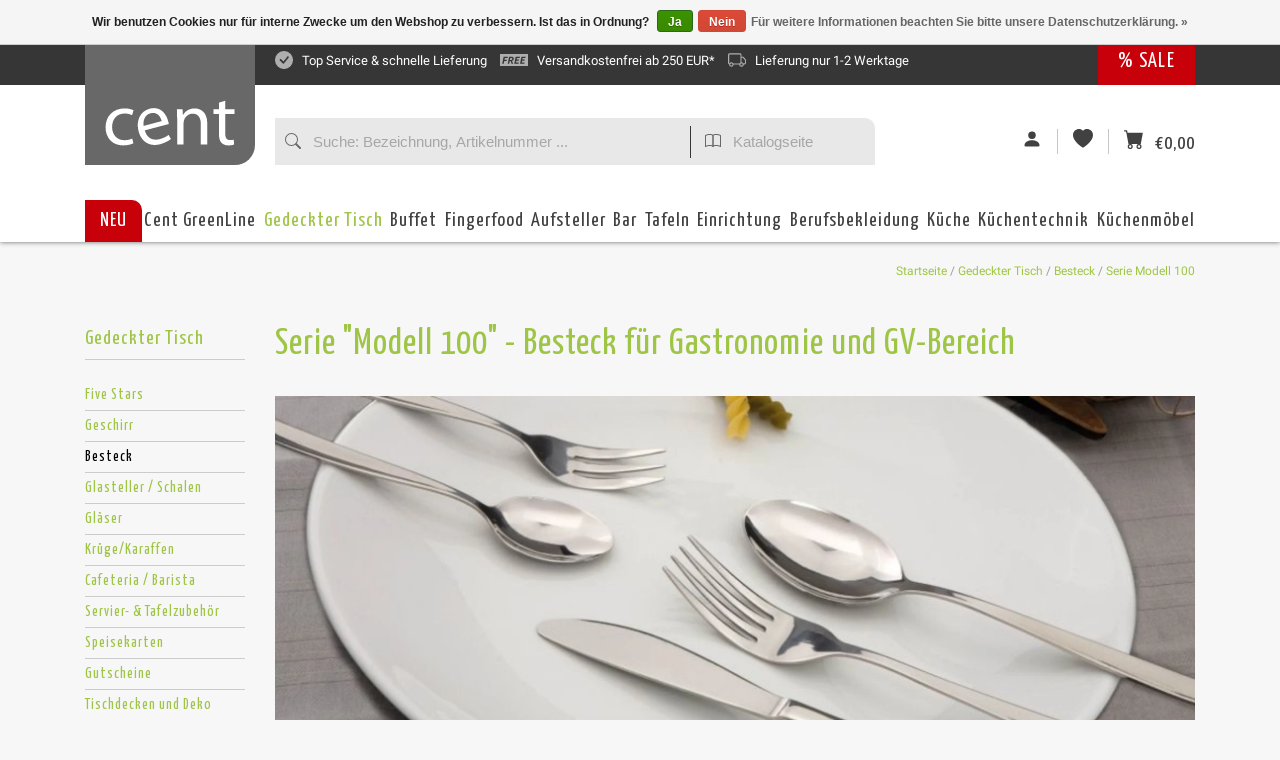

--- FILE ---
content_type: text/html;charset=utf-8
request_url: https://www.cent-online.de/gedeckter-tisch/besteck/serie-modell-100/
body_size: 29936
content:
        







<!DOCTYPE html>
<html id="shop-258021" data-dateTime="2026-01-17 04:47:08" class="layout-cent mctrlX cart-empty layout-custom template-collection theme-gedeckter-tisch" lang="de">
  <head> 
 
    <meta charset="utf-8"/>
<!-- [START] 'blocks/head.rain' -->
<!--

  (c) 2008-2026 Lightspeed Netherlands B.V.
  http://www.lightspeedhq.com
  Generated: 17-01-2026 @ 04:47:08

-->
<link rel="canonical" href="https://www.cent-online.de/gedeckter-tisch/besteck/serie-modell-100/"/>
<link rel="alternate" href="https://www.cent-online.de/index.rss" type="application/rss+xml" title="Neue Produkte"/>
<link href="https://cdn.webshopapp.com/assets/cookielaw.css?2025-02-20" rel="stylesheet" type="text/css"/>
<meta name="robots" content="noodp,noydir"/>
<meta name="google-site-verification" content="T7d-YWrXMyahJANhuYz1_3Dtn1dRwq4NosHyCq8SI1g"/>
<meta name="google-site-verification" content="gOSfxBl8IuT6VSaSUVAAVotua8ECRTgdOHi3dREhb-g"/>
<meta property="og:url" content="https://www.cent-online.de/gedeckter-tisch/besteck/serie-modell-100/?source=facebook"/>
<meta property="og:site_name" content="Cent Direktvertriebs GmbH"/>
<meta property="og:title" content="Serie &quot;Modell 100&quot; - Besteck für Gastronomie und GV-Bereich"/>
<meta property="og:description" content="Fachversand für Gastronomie und Hotelerie<br />
Ihr Partner für Gastronomiebedarf<br />
Die führende Marke für Hotellerie, Catering- und Gastronomiebedarf.<br />
Mit cent"/>
<script>
</script><meta name="facebook-domain-verification" content="crqe36xstyr26mrb02y956j8iquqet" /><script>
</script>
<!--[if lt IE 9]>
<script src="https://cdn.webshopapp.com/assets/html5shiv.js?2025-02-20"></script>
<![endif]-->
<!-- [END] 'blocks/head.rain' -->

      

    <title>Serie &quot;Modell 100&quot; - Besteck für Gastronomie und GV-Bereich - Cent Direktvertriebs GmbH</title>
    <meta name="description" content="Fachversand für Gastronomie und Hotelerie<br />
Ihr Partner für Gastronomiebedarf<br />
Die führende Marke für Hotellerie, Catering- und Gastronomiebedarf.<br />
Mit cent" />
    <meta name="keywords" content="Serie, &quot;Modell, 100&quot;, -, Besteck, für, Gastronomie, und, GV-Bereich, Gastro, Gastronomie, Gastrobedarf, Gastroartikel, Gastronomieartikel, Küchentechnik, Küchenzubehör, Messer, Gabel, Löffel, Teller, Tassen, Gläser, Chafing Dish, Buffet, Buffet" />
    <meta http-equiv="X-UA-Compatible" content="IE=edge,chrome=1">
    <meta name="viewport" content="width=device-width, initial-scale=1.0">
    <meta name="apple-mobile-web-app-capable" content="yes">
    <meta name="apple-mobile-web-app-status-bar-style" content="black">

    <link rel="shortcut icon" href="https://cdn.webshopapp.com/shops/258021/themes/140498/assets/favicon.ico?20240624230537" type="image/x-icon" />
    
        <style>
    /* cyrillic-ext */
@font-face {
  font-family: 'Roboto';
  font-style: normal;
  font-weight: 300;
  font-stretch: 100%;
  font-display: swap;
  src: url(https://cdn.webshopapp.com/assets/fonts/roboto-cyrillic-ext.woff2?2025-02-20) format('woff2');
  unicode-range: U+0460-052F, U+1C80-1C88, U+20B4, U+2DE0-2DFF, U+A640-A69F, U+FE2E-FE2F;
}
/* cyrillic-ext */
@font-face {
  font-family: 'Roboto';
  font-style: normal;
  font-weight: 400;
  font-stretch: 100%;
  font-display: swap;
  src: url(https://cdn.webshopapp.com/assets/fonts/roboto-cyrillic-ext.woff2?2025-02-20) format('woff2');
  unicode-range: U+0460-052F, U+1C80-1C88, U+20B4, U+2DE0-2DFF, U+A640-A69F, U+FE2E-FE2F;
}
/* cyrillic-ext */
@font-face {
  font-family: 'Roboto';
  font-style: normal;
  font-weight: 600;
  font-stretch: 100%;
  font-display: swap;
  src: url(https://cdn.webshopapp.com/assets/fonts/roboto-cyrillic-ext.woff2?2025-02-20) format('woff2');
  unicode-range: U+0460-052F, U+1C80-1C88, U+20B4, U+2DE0-2DFF, U+A640-A69F, U+FE2E-FE2F;
}
/* cyrillic */
@font-face {
  font-family: 'Roboto';
  font-style: normal;
  font-weight: 300;
  font-stretch: 100%;
  font-display: swap;
  src: url(https://cdn.webshopapp.com/assets/fonts/roboto-cyrillic.woff2?2025-02-20) format('woff2');
  unicode-range: U+0301, U+0400-045F, U+0490-0491, U+04B0-04B1, U+2116;
}
/* cyrillic */
@font-face {
  font-family: 'Roboto';
  font-style: normal;
  font-weight: 400;
  font-stretch: 100%;
  font-display: swap;
  src: url(https://cdn.webshopapp.com/assets/fonts/roboto-cyrillic.woff2?2025-02-20) format('woff2');
  unicode-range: U+0301, U+0400-045F, U+0490-0491, U+04B0-04B1, U+2116;
}
/* cyrillic */
@font-face {
  font-family: 'Roboto';
  font-style: normal;
  font-weight: 600;
  font-stretch: 100%;
  font-display: swap;
  src: url(https://cdn.webshopapp.com/assets/fonts/roboto-cyrillic.woff2?2025-02-20) format('woff2');
  unicode-range: U+0301, U+0400-045F, U+0490-0491, U+04B0-04B1, U+2116;
}
/* greek-ext */
@font-face {
  font-family: 'Roboto';
  font-style: normal;
  font-weight: 300;
  font-stretch: 100%;
  font-display: swap;
  src: url(https://cdn.webshopapp.com/assets/fonts/roboto-greek-ext.woff2?2025-02-20) format('woff2');
  unicode-range: U+1F00-1FFF;
}
/* greek-ext */
@font-face {
  font-family: 'Roboto';
  font-style: normal;
  font-weight: 400;
  font-stretch: 100%;
  font-display: swap;
  src: url(https://cdn.webshopapp.com/assets/fonts/roboto-greek-ext.woff2?2025-02-20) format('woff2');
  unicode-range: U+1F00-1FFF;
}
/* greek-ext */
@font-face {
  font-family: 'Roboto';
  font-style: normal;
  font-weight: 600;
  font-stretch: 100%;
  font-display: swap;
  src: url(https://cdn.webshopapp.com/assets/fonts/roboto-greek-ext.woff2?2025-02-20) format('woff2');
  unicode-range: U+1F00-1FFF;
}
/* greek */
@font-face {
  font-family: 'Roboto';
  font-style: normal;
  font-weight: 300;
  font-stretch: 100%;
  font-display: swap;
  src: url(https://cdn.webshopapp.com/assets/fonts/roboto-greek.woff2?2025-02-20) format('woff2');
  unicode-range: U+0370-03FF;
}
/* greek */
@font-face {
  font-family: 'Roboto';
  font-style: normal;
  font-weight: 400;
  font-stretch: 100%;
  font-display: swap;
  src: url(https://cdn.webshopapp.com/assets/fonts/roboto-greek.woff2?2025-02-20) format('woff2');
  unicode-range: U+0370-03FF;
}
/* greek */
@font-face {
  font-family: 'Roboto';
  font-style: normal;
  font-weight: 600;
  font-stretch: 100%;
  font-display: swap;
  src: url(https://cdn.webshopapp.com/assets/fonts/roboto-greek.woff2?2025-02-20) format('woff2');
  unicode-range: U+0370-03FF;
}
/* vietnamese */
@font-face {
  font-family: 'Roboto';
  font-style: normal;
  font-weight: 300;
  font-stretch: 100%;
  font-display: swap;
  src: url(https://cdn.webshopapp.com/assets/fonts/roboto-vietnamese.woff2?2025-02-20) format('woff2');
  unicode-range: U+0102-0103, U+0110-0111, U+0128-0129, U+0168-0169, U+01A0-01A1, U+01AF-01B0, U+1EA0-1EF9, U+20AB;
}
/* vietnamese */
@font-face {
  font-family: 'Roboto';
  font-style: normal;
  font-weight: 400;
  font-stretch: 100%;
  font-display: swap;
  src: url(https://cdn.webshopapp.com/assets/fonts/roboto-vietnamese.woff2?2025-02-20) format('woff2');
  unicode-range: U+0102-0103, U+0110-0111, U+0128-0129, U+0168-0169, U+01A0-01A1, U+01AF-01B0, U+1EA0-1EF9, U+20AB;
}
/* vietnamese */
@font-face {
  font-family: 'Roboto';
  font-style: normal;
  font-weight: 600;
  font-stretch: 100%;
  font-display: swap;
  src: url(https://cdn.webshopapp.com/assets/fonts/roboto-vietnamese.woff2?2025-02-20) format('woff2');
  unicode-range: U+0102-0103, U+0110-0111, U+0128-0129, U+0168-0169, U+01A0-01A1, U+01AF-01B0, U+1EA0-1EF9, U+20AB;
}
/* latin-ext */
@font-face {
  font-family: 'Roboto';
  font-style: normal;
  font-weight: 300;
  font-stretch: 100%;
  font-display: swap;
  src: url(https://cdn.webshopapp.com/assets/fonts/roboto-latin-ext.woff2?2025-02-20) format('woff2');
  unicode-range: U+0100-024F, U+0259, U+1E00-1EFF, U+2020, U+20A0-20AB, U+20AD-20CF, U+2113, U+2C60-2C7F, U+A720-A7FF;
}
/* latin-ext */
@font-face {
  font-family: 'Roboto';
  font-style: normal;
  font-weight: 400;
  font-stretch: 100%;
  font-display: swap;
  src: url(https://cdn.webshopapp.com/assets/fonts/roboto-latin-ext.woff2?2025-02-20) format('woff2');
  unicode-range: U+0100-024F, U+0259, U+1E00-1EFF, U+2020, U+20A0-20AB, U+20AD-20CF, U+2113, U+2C60-2C7F, U+A720-A7FF;
}
/* latin-ext */
@font-face {
  font-family: 'Roboto';
  font-style: normal;
  font-weight: 600;
  font-stretch: 100%;
  font-display: swap;
  src: url(https://cdn.webshopapp.com/assets/fonts/roboto-latin-ext.woff2?2025-02-20) format('woff2');
  unicode-range: U+0100-024F, U+0259, U+1E00-1EFF, U+2020, U+20A0-20AB, U+20AD-20CF, U+2113, U+2C60-2C7F, U+A720-A7FF;
}
/* latin */
@font-face {
  font-family: 'Roboto';
  font-style: normal;
  font-weight: 300;
  font-stretch: 100%;
  font-display: swap;
  src: url(https://cdn.webshopapp.com/assets/fonts/roboto-latin.woff2?2025-02-20) format('woff2');
  unicode-range: U+0000-00FF, U+0131, U+0152-0153, U+02BB-02BC, U+02C6, U+02DA, U+02DC, U+2000-206F, U+2074, U+20AC, U+2122, U+2191, U+2193, U+2212, U+2215, U+FEFF, U+FFFD;
}
/* latin */
@font-face {
  font-family: 'Roboto';
  font-style: normal;
  font-weight: 400;
  font-stretch: 100%;
  font-display: swap;
  src: url(https://cdn.webshopapp.com/assets/fonts/roboto-latin.woff2?2025-02-20) format('woff2');
  unicode-range: U+0000-00FF, U+0131, U+0152-0153, U+02BB-02BC, U+02C6, U+02DA, U+02DC, U+2000-206F, U+2074, U+20AC, U+2122, U+2191, U+2193, U+2212, U+2215, U+FEFF, U+FFFD;
}
/* latin */
@font-face {
  font-family: 'Roboto';
  font-style: normal;
  font-weight: 600;
  font-stretch: 100%;
  font-display: swap;
  src: url(https://cdn.webshopapp.com/assets/fonts/roboto-latin.woff2?2025-02-20) format('woff2');
  unicode-range: U+0000-00FF, U+0131, U+0152-0153, U+02BB-02BC, U+02C6, U+02DA, U+02DC, U+2000-206F, U+2074, U+20AC, U+2122, U+2191, U+2193, U+2212, U+2215, U+FEFF, U+FFFD;
}

  /* cyrillic */
@font-face {
  font-family: 'Yanone Kaffeesatz';
  font-style: normal;
  font-weight: 300;
  font-stretch: 100%;
  font-display: swap;
  src: url(https://cdn.webshopapp.com/assets/fonts/yanone-kaffeesatz-cyrillic.woff2?2025-02-20) format('woff2');
  unicode-range: U+0301, U+0400-045F, U+0490-0491, U+04B0-04B1, U+2116;
}
/* cyrillic */
@font-face {
  font-family: 'Yanone Kaffeesatz';
  font-style: normal;
  font-weight: 400;
  font-stretch: 100%;
  font-display: swap;
  src: url(https://cdn.webshopapp.com/assets/fonts/yanone-kaffeesatz-cyrillic.woff2?2025-02-20) format('woff2');
  unicode-range: U+0301, U+0400-045F, U+0490-0491, U+04B0-04B1, U+2116;
}
/* cyrillic */
@font-face {
  font-family: 'Yanone Kaffeesatz';
  font-style: normal;
  font-weight: 600;
  font-stretch: 100%;
  font-display: swap;
  src: url(https://cdn.webshopapp.com/assets/fonts/yanone-kaffeesatz-cyrillic.woff2?2025-02-20) format('woff2');
  unicode-range: U+0301, U+0400-045F, U+0490-0491, U+04B0-04B1, U+2116;
}
/* vietnamese */
@font-face {
  font-family: 'Yanone Kaffeesatz';
  font-style: normal;
  font-weight: 300;
  font-stretch: 100%;
  font-display: swap;
  src: url(https://cdn.webshopapp.com/assets/fonts/yanone-kaffeesatz-vietnamese.woff2?2025-02-20) format('woff2');
  unicode-range: U+0102-0103, U+0110-0111, U+0128-0129, U+0168-0169, U+01A0-01A1, U+01AF-01B0, U+1EA0-1EF9, U+20AB;
}
/* vietnamese */
@font-face {
  font-family: 'Yanone Kaffeesatz';
  font-style: normal;
  font-weight: 400;
  font-stretch: 100%;
  font-display: swap;
  src: url(https://cdn.webshopapp.com/assets/fonts/yanone-kaffeesatz-vietnamese.woff2?2025-02-20) format('woff2');
  unicode-range: U+0102-0103, U+0110-0111, U+0128-0129, U+0168-0169, U+01A0-01A1, U+01AF-01B0, U+1EA0-1EF9, U+20AB;
}
/* vietnamese */
@font-face {
  font-family: 'Yanone Kaffeesatz';
  font-style: normal;
  font-weight: 600;
  font-stretch: 100%;
  font-display: swap;
  src: url(https://cdn.webshopapp.com/assets/fonts/yanone-kaffeesatz-vietnamese.woff2?2025-02-20) format('woff2');
  unicode-range: U+0102-0103, U+0110-0111, U+0128-0129, U+0168-0169, U+01A0-01A1, U+01AF-01B0, U+1EA0-1EF9, U+20AB;
}
/* latin-ext */
@font-face {
  font-family: 'Yanone Kaffeesatz';
  font-style: normal;
  font-weight: 300;
  font-stretch: 100%;
  font-display: swap;
  src: url(https://cdn.webshopapp.com/assets/fonts/yanone-kaffeesatz-latin-ext.woff2?2025-02-20) format('woff2');
  unicode-range: U+0100-024F, U+0259, U+1E00-1EFF, U+2020, U+20A0-20AB, U+20AD-20CF, U+2113, U+2C60-2C7F, U+A720-A7FF;
}
/* latin-ext */
@font-face {
  font-family: 'Yanone Kaffeesatz';
  font-style: normal;
  font-weight: 400;
  font-stretch: 100%;
  font-display: swap;
  src: url(https://cdn.webshopapp.com/assets/fonts/yanone-kaffeesatz-latin-ext.woff2?2025-02-20) format('woff2');
  unicode-range: U+0100-024F, U+0259, U+1E00-1EFF, U+2020, U+20A0-20AB, U+20AD-20CF, U+2113, U+2C60-2C7F, U+A720-A7FF;
}
/* latin-ext */
@font-face {
  font-family: 'Yanone Kaffeesatz';
  font-style: normal;
  font-weight: 600;
  font-stretch: 100%;
  font-display: swap;
  src: url(https://cdn.webshopapp.com/assets/fonts/yanone-kaffeesatz-latin-ext.woff2?2025-02-20) format('woff2');
  unicode-range: U+0100-024F, U+0259, U+1E00-1EFF, U+2020, U+20A0-20AB, U+20AD-20CF, U+2113, U+2C60-2C7F, U+A720-A7FF;
}
/* latin */
@font-face {
  font-family: 'Yanone Kaffeesatz';
  font-style: normal;
  font-weight: 300;
  font-stretch: 100%;
  font-display: swap;
  src: url(https://cdn.webshopapp.com/assets/fonts/yanone-kaffeesatz-latin.woff2?2025-02-20) format('woff2');
  unicode-range: U+0000-00FF, U+0131, U+0152-0153, U+02BB-02BC, U+02C6, U+02DA, U+02DC, U+2000-206F, U+2074, U+20AC, U+2122, U+2191, U+2193, U+2212, U+2215, U+FEFF, U+FFFD;
}
/* latin */
@font-face {
  font-family: 'Yanone Kaffeesatz';
  font-style: normal;
  font-weight: 400;
  font-stretch: 100%;
  font-display: swap;
  src: url(https://cdn.webshopapp.com/assets/fonts/yanone-kaffeesatz-latin.woff2?2025-02-20) format('woff2');
  unicode-range: U+0000-00FF, U+0131, U+0152-0153, U+02BB-02BC, U+02C6, U+02DA, U+02DC, U+2000-206F, U+2074, U+20AC, U+2122, U+2191, U+2193, U+2212, U+2215, U+FEFF, U+FFFD;
}
/* latin */
@font-face {
  font-family: 'Yanone Kaffeesatz';
  font-style: normal;
  font-weight: 600;
  font-stretch: 100%;
  font-display: swap;
  src: url(https://cdn.webshopapp.com/assets/fonts/yanone-kaffeesatz-latin.woff2?2025-02-20) format('woff2');
  unicode-range: U+0000-00FF, U+0131, U+0152-0153, U+02BB-02BC, U+02C6, U+02DA, U+02DC, U+2000-206F, U+2074, U+20AC, U+2122, U+2191, U+2193, U+2212, U+2215, U+FEFF, U+FFFD;
}

  </style>
    <link rel="shortcut icon" href="https://cdn.webshopapp.com/shops/258021/themes/140498/assets/favicon.ico?20240624230537" type="image/x-icon" /> 
    <!--<link rel="stylesheet" href="https://cdn.webshopapp.com/shops/258021/themes/140498/assets/bootstrap-min.css?2025050509224020201113085534" />-->
<!-- Latest compiled and minified CSS -->
<!--<link rel="stylesheet" href="https://maxcdn.bootstrapcdn.com/bootstrap/3.3.7/css/bootstrap.min.css" integrity="sha384-BVYiiSIFeK1dGmJRAkycuHAHRg32OmUcww7on3RYdg4Va+PmSTsz/K68vbdEjh4u" crossorigin="anonymous">-->
<!--<link rel="stylesheet" href="https://cdnjs.cloudflare.com/ajax/libs/twitter-bootstrap/4.5.2/css/bootstrap-grid.min.css" integrity="sha512-pkOzvsY+X67Lfs6Yr/dbx+utt/C90MITnkwx8X5fyKkBorWHJLlR3TmgNJs83URAR0GdejZZnjZdgYjzL/mtcQ==" crossorigin="anonymous" />-->


<!-- Optional theme -->
<!--<link rel="stylesheet" href="https://maxcdn.bootstrapcdn.com/bootstrap/3.3.7/css/bootstrap-theme.min.css" integrity="sha384-rHyoN1iRsVXV4nD0JutlnGaslCJuC7uwjduW9SVrLvRYooPp2bWYgmgJQIXwl/Sp" crossorigin="anonymous">-->
    
<!-- 



   https://www.chefspro.de/search/?q=tb/show 
-->

    <link rel="preload" as="style" href="https://cdn.webshopapp.com/shops/258021/themes/140498/assets/custom.css?2025050509224020201113085534">
		<link rel="stylesheet" media="screen" href="https://cdn.webshopapp.com/shops/258021/themes/140498/assets/custom.css?2025050509224020201113085534">

          <script id="baseScript" async type="text/javascript" src="https://cdn.webshopapp.com/shops/258021/themes/140498/assets/base.js?2025050509224020201113085534"></script>
      


        <script  src="https://cdn.webshopapp.com/shops/258021/themes/140498/assets/jquery-3-6-1-min.js?2025050509224020201113085534"></script>


          <!--<script src="https://cdn.webshopapp.com/assets/jquery-1-9-1.js?2025-02-20"></script>-->
    

              <link rel="stylesheet" href="https://cdn.webshopapp.com/shops/258021/themes/140498/assets/base.css?2025050509224020201113085534" />
       
        <style>



    html, body {
      font-family: "Roboto", "Arial Narrow", sans-serif;
      font-weight: 300;
      font-size:16px;
      
    }
    h1, h2, h3, h4, h5, h6, .h1, .h2, .h3, .h4, .h5, .h6, .gui-page-title, .fontHeadings, .header-main, .btn {
      font-family: "Yanone Kaffeesatz", "Arial Narrow", sans-serif;
      font-weight: initial;
      letter-spacing:1px;
    }
    .fontHeadings {
      font-size:;
    }

    </style>

  </head>
  <body>
    <svg xmlns="http://www.w3.org/2000/svg" style="display: none;"><symbol id="ico-bi-search" width="1em" height="1em" viewBox="0 0 16 16"><path fill-rule="evenodd" d="M10.442 10.442a1 1 0 0 1 1.415 0l3.85 3.85a1 1 0 0 1-1.414 1.415l-3.85-3.85a1 1 0 0 1 0-1.415z"/><path fill-rule="evenodd" d="M6.5 12a5.5 5.5 0 1 0 0-11 5.5 5.5 0 0 0 0 11zM13 6.5a6.5 6.5 0 1 1-13 0 6.5 6.5 0 0 1 13 0z"/></symbol><symbol id="ico-bi-book" width="1em" height="1em" viewBox="0 0 16 16"><path fill-rule="evenodd" d="M3.214 1.072C4.813.752 6.916.71 8.354 2.146A.5.5 0 0 1 8.5 2.5v11a.5.5 0 0 1-.854.354c-.843-.844-2.115-1.059-3.47-.92-1.344.14-2.66.617-3.452 1.013A.5.5 0 0 1 0 13.5v-11a.5.5 0 0 1 .276-.447L.5 2.5l-.224-.447.002-.001.004-.002.013-.006a5.017 5.017 0 0 1 .22-.103 12.958 12.958 0 0 1 2.7-.869zM1 2.82v9.908c.846-.343 1.944-.672 3.074-.788 1.143-.118 2.387-.023 3.426.56V2.718c-1.063-.929-2.631-.956-4.09-.664A11.958 11.958 0 0 0 1 2.82z"/><path fill-rule="evenodd" d="M12.786 1.072C11.188.752 9.084.71 7.646 2.146A.5.5 0 0 0 7.5 2.5v11a.5.5 0 0 0 .854.354c.843-.844 2.115-1.059 3.47-.92 1.344.14 2.66.617 3.452 1.013A.5.5 0 0 0 16 13.5v-11a.5.5 0 0 0-.276-.447L15.5 2.5l.224-.447-.002-.001-.004-.002-.013-.006-.047-.023a12.582 12.582 0 0 0-.799-.34 12.96 12.96 0 0 0-2.073-.609zM15 2.82v9.908c-.846-.343-1.944-.672-3.074-.788-1.143-.118-2.387-.023-3.426.56V2.718c1.063-.929 2.631-.956 4.09-.664A11.956 11.956 0 0 1 15 2.82z"/></symbol><symbol id="ico-bi-check-circle-fill" width="1em" height="1em" viewBox="0 0 16 16"><path fill-rule="evenodd" d="M16 8A8 8 0 1 1 0 8a8 8 0 0 1 16 0zm-3.97-3.03a.75.75 0 0 0-1.08.022L7.477 9.417 5.384 7.323a.75.75 0 0 0-1.06 1.06L6.97 11.03a.75.75 0 0 0 1.079-.02l3.992-4.99a.75.75 0 0 0-.01-1.05z"/></symbol><symbol id="ico-bi-calculator" width="1em" height="1em" viewBox="0 0 16 16"><path fill-rule="evenodd" d="M2 2a2 2 0 0 1 2-2h8a2 2 0 0 1 2 2v12a2 2 0 0 1-2 2H4a2 2 0 0 1-2-2V2zm2 .5a.5.5 0 0 1 .5-.5h7a.5.5 0 0 1 .5.5v2a.5.5 0 0 1-.5.5h-7a.5.5 0 0 1-.5-.5v-2zm0 4a.5.5 0 0 1 .5-.5h1a.5.5 0 0 1 .5.5v1a.5.5 0 0 1-.5.5h-1a.5.5 0 0 1-.5-.5v-1zM4.5 9a.5.5 0 0 0-.5.5v1a.5.5 0 0 0 .5.5h1a.5.5 0 0 0 .5-.5v-1a.5.5 0 0 0-.5-.5h-1zM4 12.5a.5.5 0 0 1 .5-.5h1a.5.5 0 0 1 .5.5v1a.5.5 0 0 1-.5.5h-1a.5.5 0 0 1-.5-.5v-1zM7.5 6a.5.5 0 0 0-.5.5v1a.5.5 0 0 0 .5.5h1a.5.5 0 0 0 .5-.5v-1a.5.5 0 0 0-.5-.5h-1zM7 9.5a.5.5 0 0 1 .5-.5h1a.5.5 0 0 1 .5.5v1a.5.5 0 0 1-.5.5h-1a.5.5 0 0 1-.5-.5v-1zm.5 2.5a.5.5 0 0 0-.5.5v1a.5.5 0 0 0 .5.5h1a.5.5 0 0 0 .5-.5v-1a.5.5 0 0 0-.5-.5h-1zM10 6.5a.5.5 0 0 1 .5-.5h1a.5.5 0 0 1 .5.5v1a.5.5 0 0 1-.5.5h-1a.5.5 0 0 1-.5-.5v-1zm.5 2.5a.5.5 0 0 0-.5.5v4a.5.5 0 0 0 .5.5h1a.5.5 0 0 0 .5-.5v-4a.5.5 0 0 0-.5-.5h-1z"/></symbol><symbol id="ico-bi-truck" width="1em" height="1em" viewBox="0 0 16 16"><path fill-rule="evenodd" d="M0 3.5A1.5 1.5 0 0 1 1.5 2h9A1.5 1.5 0 0 1 12 3.5V5h1.02a1.5 1.5 0 0 1 1.17.563l1.481 1.85a1.5 1.5 0 0 1 .329.938V10.5a1.5 1.5 0 0 1-1.5 1.5H14a2 2 0 1 1-4 0H5a2 2 0 1 1-3.998-.085A1.5 1.5 0 0 1 0 10.5v-7zm1.294 7.456A1.999 1.999 0 0 1 4.732 11h5.536a2.01 2.01 0 0 1 .732-.732V3.5a.5.5 0 0 0-.5-.5h-9a.5.5 0 0 0-.5.5v7a.5.5 0 0 0 .294.456zM12 10a2 2 0 0 1 1.732 1h.768a.5.5 0 0 0 .5-.5V8.35a.5.5 0 0 0-.11-.312l-1.48-1.85A.5.5 0 0 0 13.02 6H12v4zm-9 1a1 1 0 1 0 0 2 1 1 0 0 0 0-2zm9 0a1 1 0 1 0 0 2 1 1 0 0 0 0-2z"/></symbol><symbol id="ico-bi-person-fill" width="1em" height="1em" viewBox="0 0 16 16"><path fill-rule="evenodd" d="M3 14s-1 0-1-1 1-4 6-4 6 3 6 4-1 1-1 1H3zm5-6a3 3 0 1 0 0-6 3 3 0 0 0 0 6z"/></symbol><symbol id="ico-bi-heart-fill" width="1em" height="1em" viewBox="0 0 16 16"><path fill-rule="evenodd" d="M8 1.314C12.438-3.248 23.534 4.735 8 15-7.534 4.736 3.562-3.248 8 1.314z"/></symbol><symbol id="ico-bi-cart-fill" width="1em" height="1em" viewBox="0 0 16 16"><path fill-rule="evenodd" d="M0 1.5A.5.5 0 0 1 .5 1H2a.5.5 0 0 1 .485.379L2.89 3H14.5a.5.5 0 0 1 .491.592l-1.5 8A.5.5 0 0 1 13 12H4a.5.5 0 0 1-.491-.408L2.01 3.607 1.61 2H.5a.5.5 0 0 1-.5-.5zM5 12a2 2 0 1 0 0 4 2 2 0 0 0 0-4zm7 0a2 2 0 1 0 0 4 2 2 0 0 0 0-4zm-7 1a1 1 0 1 0 0 2 1 1 0 0 0 0-2zm7 0a1 1 0 1 0 0 2 1 1 0 0 0 0-2z"/></symbol><symbol id="ico-bi-envelope-fill" width="1em" height="1em" viewBox="0 0 16 16"><path fill-rule="evenodd" d="M.05 3.555A2 2 0 0 1 2 2h12a2 2 0 0 1 1.95 1.555L8 8.414.05 3.555zM0 4.697v7.104l5.803-3.558L0 4.697zM6.761 8.83l-6.57 4.027A2 2 0 0 0 2 14h12a2 2 0 0 0 1.808-1.144l-6.57-4.027L8 9.586l-1.239-.757zm3.436-.586L16 11.801V4.697l-5.803 3.546z"/></symbol><symbol id="ico-bi-telephone-fill" width="1em" height="1em" viewBox="0 0 16 16"><path fill-rule="evenodd" d="M2.267.98a1.636 1.636 0 0 1 2.448.152l1.681 2.162c.309.396.418.913.296 1.4l-.513 2.053a.636.636 0 0 0 .167.604L8.65 9.654a.636.636 0 0 0 .604.167l2.052-.513a1.636 1.636 0 0 1 1.401.296l2.162 1.681c.777.604.849 1.753.153 2.448l-.97.97c-.693.693-1.73.998-2.697.658a17.47 17.47 0 0 1-6.571-4.144A17.47 17.47 0 0 1 .639 4.646c-.34-.967-.035-2.004.658-2.698l.97-.969z"/></symbol><symbol id="ico-bi-chat-left-fill" width="1em" height="1em" viewBox="0 0 16 16"><path fill-rule="evenodd" d="M2 0a2 2 0 0 0-2 2v12.793a.5.5 0 0 0 .854.353l2.853-2.853A1 1 0 0 1 4.414 12H14a2 2 0 0 0 2-2V2a2 2 0 0 0-2-2H2z"/></symbol><symbol id="ico-v-covid" width="1em" height="1em" viewBox="0 0 48 48"><path d="M40.9,25c0.4,1.4,1.7,2.4,3.2,2.4c1.9,0,3.4-1.5,3.4-3.4c0-1.9-1.5-3.4-3.4-3.4c-1.5,0-2.8,1-3.2,2.4h-0.6  c-0.2-3.5-1.6-7-4.1-9.8l1.6-1.6c0.7,0.4,1.5,0.7,2.3,0.7c1.2,0,2.3-0.5,3.1-1.3c1.7-1.7,1.7-4.5,0-6.2c-1.7-1.7-4.5-1.7-6.2,0  c-1.5,1.5-1.7,3.7-0.6,5.4l-1.6,1.6C32,9.3,28.5,7.9,25,7.7V7.1c1.4-0.4,2.4-1.7,2.4-3.2c0-1.9-1.5-3.4-3.4-3.4S20.6,2,20.6,3.9  c0,1.5,1,2.8,2.4,3.2v0.6c-3.5,0.2-7,1.6-9.8,4.1l-1.6-1.6c1.1-1.7,0.9-4-0.6-5.4C9.2,3,6.4,3,4.7,4.7C3,6.4,3,9.2,4.7,10.9  c0.9,0.9,2,1.3,3.1,1.3c0.8,0,1.6-0.2,2.3-0.7l1.6,1.6C9.3,16,7.9,19.5,7.7,23H7.1c-0.4-1.4-1.7-2.4-3.2-2.4c-1.9,0-3.4,1.5-3.4,3.4  c0,1.9,1.5,3.4,3.4,3.4c1.5,0,2.8-1,3.2-2.4h0.6c0.2,3.5,1.6,7,4.1,9.8l-1.6,1.6c-1.7-1.1-4-0.9-5.4,0.6c-1.7,1.7-1.7,4.5,0,6.2  c0.8,0.8,1.9,1.3,3.1,1.3s2.3-0.5,3.1-1.3c1.5-1.5,1.7-3.7,0.6-5.4l1.6-1.6c2.8,2.5,6.3,3.8,9.8,4.1v0.6c-1.4,0.4-2.4,1.7-2.4,3.2  c0,1.9,1.5,3.4,3.4,3.4s3.4-1.5,3.4-3.4c0-1.5-1-2.8-2.4-3.2v-0.6c3.5-0.2,7-1.6,9.8-4.1l1.6,1.6c-1.1,1.7-0.9,4,0.6,5.4  c0.8,0.8,1.9,1.3,3.1,1.3c1.2,0,2.3-0.5,3.1-1.3c1.7-1.7,1.7-4.5,0-6.2c-1.5-1.5-3.7-1.7-5.4-0.6l-1.6-1.6c2.5-2.8,3.8-6.3,4.1-9.8  H40.9z M17.6,31c-1.6,0-3-1.3-3-3c0-1.6,1.3-3,3-3s3,1.3,3,3C20.6,29.7,19.2,31,17.6,31z M19,21c-2.1,0-3.7-1.7-3.7-3.7  c0-2.1,1.7-3.7,3.7-3.7c2.1,0,3.7,1.7,3.7,3.7C22.7,19.4,21,21,19,21z M27.8,33.3c-1.3,0-2.3-1-2.3-2.3s1-2.3,2.3-2.3  c1.3,0,2.3,1,2.3,2.3S29.1,33.3,27.8,33.3z M31.6,23.9c-1.8,0-3.3-1.5-3.3-3.3s1.5-3.3,3.3-3.3c1.8,0,3.3,1.5,3.3,3.3  S33.5,23.9,31.6,23.9z"/></symbol><symbol id="ico-v-freeshipping" width="1.5em" height="1em" viewBox="0 0 18 12"><g transform="matrix(0.561025,0,0,0.561025,-427.989,154.594)"><g transform="matrix(1.12219,0,0,1.12219,-95.7003,33.2238)"><path d="M793.676,-271.982L765.086,-271.982L765.086,-259.275L793.676,-259.275L793.676,-271.982ZM772.1,-265.986L771.849,-264.7L769.472,-264.7L768.882,-261.774L767.349,-261.774L768.806,-269.06L773.127,-269.06L772.876,-267.774L770.07,-267.774L769.72,-265.985L772.1,-265.986ZM777.361,-264.661L778.493,-261.774L776.878,-261.774L775.94,-264.447L775.04,-264.447L774.513,-261.774L772.98,-261.774L774.437,-269.06L776.723,-269.06C778.153,-269.06 779.216,-268.554 779.216,-267.196C779.259,-266.028 778.489,-264.974 777.362,-264.661L777.361,-264.661ZM785.172,-267.775L782.366,-267.775L782.057,-266.193L784.437,-266.193L784.186,-264.908L781.81,-264.908L781.426,-263.06L784.326,-263.06L784.075,-261.774L779.646,-261.774L781.103,-269.06L785.424,-269.06L785.172,-267.775ZM791.063,-267.775L788.257,-267.775L787.948,-266.193L790.328,-266.193L790.077,-264.908L787.7,-264.908L787.316,-263.06L790.216,-263.06L789.965,-261.774L785.536,-261.774L786.993,-269.06L791.314,-269.06L791.063,-267.775Z" style="fill-rule:nonzero;"/></g><g transform="matrix(1.12219,0,0,1.12219,-209.368,-32.5869)"><path d="M877.78,-209.2L877.013,-209.2L876.586,-207.011L877.36,-207.011C878.443,-207.011 878.996,-207.532 878.996,-208.323C879,-208.938 878.565,-209.2 877.78,-209.2Z" style="fill-rule:nonzero;"/></g></g></symbol></svg><header><div class="header-top"><div class="container"><div class="mctrl_btn" onclick="$('html').toggleClass('mctrl')"><div class="a"></div><div class="b"></div><div class="c"></div></div><div class="row"><div class="col-2"><div class="logo" itemscope="" itemtype="http://schema.org/Organization"><a href="https://www.cent-online.de/" title="Cent Direktvertriebs GmbH" ><svg width="80%" height="80%" viewBox="0 0 418 159" version="1.1" fill="currentColor"  xmlns="http://www.w3.org/2000/svg" ><g id="logo-cent-white-svg" fill="currentColor" ><path fill-rule="evenodd" d="M96.437,142.083C91.264,144.558 79.798,148.382 65.184,148.382C32.356,148.382 11,126.119 11,92.616C11,59.113 33.93,34.608 69.458,34.608C81.148,34.608 91.489,37.532 96.887,40.457L92.388,55.521C87.672,53.047 80.248,50.347 69.458,50.347C44.496,50.347 31.006,69.011 31.006,91.716C31.006,116.903 47.195,132.418 68.783,132.418C80.023,132.418 87.447,129.718 93.063,127.244L96.437,142.083Z" /><path fill-rule="evenodd" d="M183.587,73.584C180.606,61.584 170.273,43.863 148.987,49.571C129.438,54.808 125.958,74.828 127.99,88.479L183.587,73.584ZM131.434,102.222C138.794,127.95 157.936,134.228 177.049,129.11C190.729,125.441 198.56,120.78 204.753,116.099L211.839,128.632C205.92,133.476 195.178,140.308 178.462,144.793C146.316,153.404 121.009,137.138 112.574,105.646C104.012,73.724 116.215,43.687 146.843,35.476C181.154,26.282 198.152,54.084 203.326,73.415C204.373,77.323 204.978,80.423 205.118,82.708L131.434,102.222Z" /><path fill-rule="evenodd" d="M230.927,66.536C230.927,55.071 230.702,46.073 230.027,37.083L247.566,37.083L248.69,54.846L249.14,54.846C254.532,44.724 267.129,34.608 285.111,34.608C300.182,34.608 323.562,43.599 323.562,80.926L323.562,145.907L303.774,145.907L303.774,83.175C303.774,65.637 297.258,50.797 278.594,50.797C265.779,50.797 255.657,60.02 252.065,71.035C251.165,73.503 250.715,77.102 250.715,80.251L250.715,145.907L230.927,145.907L230.927,66.536Z" /><path fill-rule="evenodd" d="M378.671,11L378.671,37.08L407,37.08L407,52.144L378.671,52.144L378.671,110.834C378.671,124.324 382.495,131.965 393.51,131.965C398.909,131.965 402.058,131.515 404.975,130.615L405.875,145.68C402.058,147.029 395.985,148.379 388.336,148.379C379.121,148.379 371.697,145.23 366.981,140.063C361.582,133.989 359.332,124.324 359.332,111.509L359.332,52.144L342.468,52.144L342.468,37.08L359.332,37.08L359.332,17.067L378.671,11Z" /></g></svg></a></div></div><div class="col-10 row no-gutters"><div class="usp col-10"><a href="/service/shipping-returns/" title="Da wir in der Regel alle Artikel in ausreichender Menge auf Lager haben, ist eine schnelle Lieferung kein Problem! Bei Fragen beraten wir Sie gerne - rufen Sie uns an oder schreiben Sie uns!"><svg class="bi" width="1em" height="1em" fill="currentColor"><use xlink:href="#ico-bi-check-circle-fill"/></svg><span>Top Service & schnelle Lieferung</span></a><a href="/service/shipping-returns/"><svg class="bi" width="1.5em" height="1em" fill="currentColor"><use xlink:href="#ico-v-freeshipping"/></svg><span>Versandkostenfrei ab 250 EUR*</span></a><a href="/service/shipping-returns/"><svg class="bi" width="1em" height="1em" fill="currentColor"><use xlink:href="#ico-bi-truck"/></svg><span>Lieferung nur 1-2 Werktage</span></a></div><div class="tab-btn col-2 fontHeadings"><a class="sale bgColor-sale" href="/sale">% SALE</a></div></div></div></div></div><div class="header-main"><div class="container"><div class="row align-items-center"><div class="offset-md-2 col-md-auto fontHeadings"><div id="formSearch"><form class="search" action="https://www.cent-online.de/search/" method="get"><input type="text" name="q" autocomplete="off" placeholder="Suche: Bezeichnung, Artikelnummer ..."  value=""/><i class="icon" onclick="$(this).parent().submit();" title="Suchen"><svg class="bi" width="1em" height="1em" fill="currentColor"><use xlink:href="#ico-bi-search"/></svg></i></form><form class="catalog" name="catalogSearchForm" action="https://www.cent-online.de/search/" method="get" onsubmit="document.catalogSearchForm.q.value = 'cp-' + document.catalogSearchForm.p.value + '-'"><input type="hidden" name="q" value=""/><input type="text" pattern="[0-9.]+" maxlength="3" class="catalog" name="p" autocomplete="off" placeholder="Katalogseite"  value=""/><i onclick="$(this).parent().submit();" title="Katalog Seite suchen" class="catalog"><svg class="bi" width="1em" height="1em" fill="currentColor"><use xlink:href="#ico-bi-book"/></svg></i></form></div></div><div class="tb col-auto"><a class="account" href="https://www.cent-online.de/account/" title="Kundenkonto anlegen" class="my-account"><svg class="bi" width="1em" height="1em" fill="currentColor"><use xlink:href="#ico-bi-person-fill"/></svg></a><a class="wishlist" href="https://www.cent-online.de/account/wishlist/" title="Mein Wunschzettel"><svg class="bi" width="1em" height="1em" fill="currentColor"><use xlink:href="#ico-bi-heart-fill"/></svg><!----></a><a href="https://www.cent-online.de/cart/" title="Ihr Warenkorb" class="cart fontHeadings"><svg class="bi" width="1em" height="1em" fill="currentColor"><use xlink:href="#ico-bi-cart-fill"/></svg><span class="total pl-2">€0,00</span></a></div></div><div class="row"><div class="nav col-auto cat fontHeadings" role="nav"><ul class="lev-1"><li data-id="12646198" data-count="393" class="u-neu no-" data-img="471191743"><a href="https://www.cent-online.de/neu/" title="NEU">NEU</a><li data-id="11276409" data-count="27" class="u-cent-greenline no-" data-img="392523708"><a href="https://www.cent-online.de/cent-greenline/" title="Cent GreenLine">Cent GreenLine</a><li data-id="7119884" data-count="1361" class="u-gedeckter-tisch active" data-img="472451485"><a href="https://www.cent-online.de/gedeckter-tisch/" title="Gedeckter Tisch">Gedeckter Tisch</a><ul class="lev-2"><li data-id="9617829" data-count="10" class="u-gedeckter-tisch_five-stars" data-img="472406046"><a href="https://www.cent-online.de/gedeckter-tisch/five-stars/" title="Five Stars">Five Stars</a><ul class="lev-3"><li data-id="12513316" data-count="4" class="u-gedeckter-tisch_five-stars_messerserie-kentaro no-" data-img="468863177"><a href="https://www.cent-online.de/gedeckter-tisch/five-stars/messerserie-kentaro/" title="Messerserie Kentaro">Messerserie Kentaro</a><li data-id="12570908" data-count="0" class="u-gedeckter-tisch_five-stars_serie-lavanit no-products" data-img="470440204"><a href="https://www.cent-online.de/gedeckter-tisch/five-stars/serie-lavanit/" title="Serie Lavanit">Serie Lavanit</a><ul class="lev-4"><li data-id="12570925" data-count="6" class="u-gedeckter-tisch_five-stars_serie-lavanit_weiss no-" data-img="470440224"><a href="https://www.cent-online.de/gedeckter-tisch/five-stars/serie-lavanit/weiss/" title="weiß">weiß</a><li data-id="12570926" data-count="6" class="u-gedeckter-tisch_five-stars_serie-lavanit_schwarz no-" data-img="470440226"><a href="https://www.cent-online.de/gedeckter-tisch/five-stars/serie-lavanit/schwarz/" title="schwarz">schwarz</a></ul><li data-id="12571012" data-count="0" class="u-gedeckter-tisch_five-stars_serie-urban-calm no-products" data-img="470479384"><a href="https://www.cent-online.de/gedeckter-tisch/five-stars/serie-urban-calm/" title="Serie Urban Calm">Serie Urban Calm</a><ul class="lev-4"><li data-id="12571017" data-count="9" class="u-gedeckter-tisch_five-stars_serie-urban-calm_beige no-" data-img="470479386"><a href="https://www.cent-online.de/gedeckter-tisch/five-stars/serie-urban-calm/beige/" title="beige">beige</a><li data-id="12571019" data-count="9" class="u-gedeckter-tisch_five-stars_serie-urban-calm_grau no-" data-img="470479387"><a href="https://www.cent-online.de/gedeckter-tisch/five-stars/serie-urban-calm/grau/" title="grau">grau</a></ul><li data-id="12628553" data-count="13" class="u-gedeckter-tisch_five-stars_geschirrserie-yoko no-" data-img="470836712"><a href="https://www.cent-online.de/gedeckter-tisch/five-stars/geschirrserie-yoko/" title="Geschirrserie Yoko">Geschirrserie Yoko</a><li data-id="12628590" data-count="13" class="u-gedeckter-tisch_five-stars_petitschalen-serie-yoko no-" data-img="470837511"><a href="https://www.cent-online.de/gedeckter-tisch/five-stars/petitschalen-serie-yoko/" title="Petitschalen Serie Yoko">Petitschalen Serie Yoko</a><li data-id="12628562" data-count="7" class="u-gedeckter-tisch_five-stars_besteckserie-yoko no-" data-img="470837007"><a href="https://www.cent-online.de/gedeckter-tisch/five-stars/besteckserie-yoko/" title="Besteckserie Yoko">Besteckserie Yoko</a><li data-id="12571053" data-count="5" class="u-gedeckter-tisch_five-stars_serie-auron no-" data-img="470479381"><a href="https://www.cent-online.de/gedeckter-tisch/five-stars/serie-auron/" title="Serie Auron">Serie Auron</a><li data-id="12571075" data-count="5" class="u-gedeckter-tisch_five-stars_serie-lurion no-" data-img="470479382"><a href="https://www.cent-online.de/gedeckter-tisch/five-stars/serie-lurion/" title="Serie Lurion">Serie Lurion</a><li data-id="12236708" data-count="9" class="u-gedeckter-tisch_five-stars_serie-nika no-" data-img="446798802"><a href="https://www.cent-online.de/gedeckter-tisch/five-stars/serie-nika/" title="Serie Nika">Serie Nika</a><li data-id="11787971" data-count="12" class="u-gedeckter-tisch_five-stars_serie-james no-" data-img="421220065"><a href="https://www.cent-online.de/gedeckter-tisch/five-stars/serie-james/" title="Serie James">Serie James</a><li data-id="10523382" data-count="0" class="u-gedeckter-tisch_five-stars_serie-spices no-products" data-img="421229701"><a href="https://www.cent-online.de/gedeckter-tisch/five-stars/serie-spices/" title="Serie Spices">Serie Spices</a><ul class="lev-4"><li data-id="10523989" data-count="5" class="u-gedeckter-tisch_five-stars_serie-spices_black-pepper no-" data-img="352041688"><a href="https://www.cent-online.de/gedeckter-tisch/five-stars/serie-spices/black-pepper/" title="Black Pepper">Black Pepper</a><li data-id="10523993" data-count="5" class="u-gedeckter-tisch_five-stars_serie-spices_green-pepper no-" data-img="352041757"><a href="https://www.cent-online.de/gedeckter-tisch/five-stars/serie-spices/green-pepper/" title="Green Pepper ">Green Pepper </a><li data-id="10523996" data-count="5" class="u-gedeckter-tisch_five-stars_serie-spices_curry no-" data-img="352041865"><a href="https://www.cent-online.de/gedeckter-tisch/five-stars/serie-spices/curry/" title="Curry">Curry</a><li data-id="10523998" data-count="5" class="u-gedeckter-tisch_five-stars_serie-spices_mint no-" data-img="352041948"><a href="https://www.cent-online.de/gedeckter-tisch/five-stars/serie-spices/mint/" title="Mint">Mint</a><li data-id="10524000" data-count="5" class="u-gedeckter-tisch_five-stars_serie-spices_sage no-" data-img="352042003"><a href="https://www.cent-online.de/gedeckter-tisch/five-stars/serie-spices/sage/" title="Sage">Sage</a></ul><li data-id="9617922" data-count="7" class="u-gedeckter-tisch_five-stars_serie-samoa-blau no-" data-img="379249384"><a href="https://www.cent-online.de/gedeckter-tisch/five-stars/serie-samoa-blau/" title="Serie Samoa Blau">Serie Samoa Blau</a><li data-id="9617940" data-count="7" class="u-gedeckter-tisch_five-stars_serie-samoa-gruen no-" data-img="379248407"><a href="https://www.cent-online.de/gedeckter-tisch/five-stars/serie-samoa-gruen/" title="Serie Samoa Grün">Serie Samoa Grün</a><li data-id="9617943" data-count="1" class="u-gedeckter-tisch_five-stars_serie-samoa-grau no-" data-img="379250493"><a href="https://www.cent-online.de/gedeckter-tisch/five-stars/serie-samoa-grau/" title="Serie Samoa Grau">Serie Samoa Grau</a><li data-id="9618078" data-count="6" class="u-gedeckter-tisch_five-stars_serie-shine-sahara no-" data-img="379255334"><a href="https://www.cent-online.de/gedeckter-tisch/five-stars/serie-shine-sahara/" title="Serie Shine Sahara">Serie Shine Sahara</a><li data-id="9618006" data-count="11" class="u-gedeckter-tisch_five-stars_serie-shine-jungle no-" data-img="379255243"><a href="https://www.cent-online.de/gedeckter-tisch/five-stars/serie-shine-jungle/" title="Serie Shine Jungle">Serie Shine Jungle</a><li data-id="9618087" data-count="9" class="u-gedeckter-tisch_five-stars_serie-rusty no-" data-img="379247859"><a href="https://www.cent-online.de/gedeckter-tisch/five-stars/serie-rusty/" title="Serie Rusty">Serie Rusty</a><li data-id="9618924" data-count="14" class="u-gedeckter-tisch_five-stars_serie-ebony no-" data-img="306444891"><a href="https://www.cent-online.de/gedeckter-tisch/five-stars/serie-ebony/" title="Serie Ebony">Serie Ebony</a></ul><li data-id="7119935" data-count="503" class="u-gedeckter-tisch_geschirr" data-img="472406429"><a href="https://www.cent-online.de/gedeckter-tisch/geschirr/" title="Geschirr">Geschirr</a><ul class="lev-3"><li data-id="12606479" data-count="0" class="u-gedeckter-tisch_geschirr_serie-lavanit no-products" data-img="470479473"><a href="https://www.cent-online.de/gedeckter-tisch/geschirr/serie-lavanit/" title="Serie Lavanit">Serie Lavanit</a><ul class="lev-4"><li data-id="12606480" data-count="5" class="u-gedeckter-tisch_geschirr_serie-lavanit_weiss no-" data-img="470479476"><a href="https://www.cent-online.de/gedeckter-tisch/geschirr/serie-lavanit/weiss/" title="weiß">weiß</a><li data-id="12606481" data-count="6" class="u-gedeckter-tisch_geschirr_serie-lavanit_schwarz no-" data-img="470479477"><a href="https://www.cent-online.de/gedeckter-tisch/geschirr/serie-lavanit/schwarz/" title="schwarz">schwarz</a></ul><li data-id="12606483" data-count="0" class="u-gedeckter-tisch_geschirr_serie-urban-calm no-products" data-img="470479521"><a href="https://www.cent-online.de/gedeckter-tisch/geschirr/serie-urban-calm/" title="Serie Urban Calm">Serie Urban Calm</a><ul class="lev-4"><li data-id="12606499" data-count="9" class="u-gedeckter-tisch_geschirr_serie-urban-calm_beige no-" data-img="470479522"><a href="https://www.cent-online.de/gedeckter-tisch/geschirr/serie-urban-calm/beige/" title="beige">beige</a><li data-id="12606500" data-count="9" class="u-gedeckter-tisch_geschirr_serie-urban-calm_grau no-" data-img="470479523"><a href="https://www.cent-online.de/gedeckter-tisch/geschirr/serie-urban-calm/grau/" title="grau">grau</a></ul><li data-id="12571652" data-count="7" class="u-gedeckter-tisch_geschirr_serie-schieferlook no-" data-img="470440053"><a href="https://www.cent-online.de/gedeckter-tisch/geschirr/serie-schieferlook/" title="Serie Schieferlook">Serie Schieferlook</a><li data-id="12604257" data-count="13" class="u-gedeckter-tisch_geschirr_serie-yoko no-" data-img="470439465"><a href="https://www.cent-online.de/gedeckter-tisch/geschirr/serie-yoko/" title="Serie Yoko">Serie Yoko</a><li data-id="12569757" data-count="4" class="u-gedeckter-tisch_geschirr_serie-matrix no-" data-img="469981257"><a href="https://www.cent-online.de/gedeckter-tisch/geschirr/serie-matrix/" title="Serie Matrix">Serie Matrix</a><li data-id="12571730" data-count="8" class="u-gedeckter-tisch_geschirr_serie-utopia no-" data-img="470439378"><a href="https://www.cent-online.de/gedeckter-tisch/geschirr/serie-utopia/" title="Serie Utopia">Serie Utopia</a><li data-id="12604241" data-count="17" class="u-gedeckter-tisch_geschirr_serie-verve no-" data-img="470439431"><a href="https://www.cent-online.de/gedeckter-tisch/geschirr/serie-verve/" title="Serie Verve">Serie Verve</a><li data-id="12605029" data-count="3" class="u-gedeckter-tisch_geschirr_serie-saigon no-" data-img="470456892"><a href="https://www.cent-online.de/gedeckter-tisch/geschirr/serie-saigon/" title="Serie Saigon">Serie Saigon</a><li data-id="12236721" data-count="9" class="u-gedeckter-tisch_geschirr_serie-nika no-" data-img="446799582"><a href="https://www.cent-online.de/gedeckter-tisch/geschirr/serie-nika/" title="Serie Nika">Serie Nika</a><li data-id="11787973" data-count="53" class="u-gedeckter-tisch_geschirr_serie-heart-soul" data-img="421229444"><a href="https://www.cent-online.de/gedeckter-tisch/geschirr/serie-heart-soul/" title="Serie Heart &amp; Soul">Serie Heart &amp; Soul</a><ul class="lev-4"><li data-id="11788056" data-count="17" class="u-gedeckter-tisch_geschirr_serie-heart-soul_avocado no-" data-img="421226758"><a href="https://www.cent-online.de/gedeckter-tisch/geschirr/serie-heart-soul/avocado/" title="Avocado">Avocado</a><li data-id="11788057" data-count="17" class="u-gedeckter-tisch_geschirr_serie-heart-soul_breeze no-" data-img="421226766"><a href="https://www.cent-online.de/gedeckter-tisch/geschirr/serie-heart-soul/breeze/" title="Breeze">Breeze</a><li data-id="11788063" data-count="1" class="u-gedeckter-tisch_geschirr_serie-heart-soul_thyme no-" data-img="421226773"><a href="https://www.cent-online.de/gedeckter-tisch/geschirr/serie-heart-soul/thyme/" title="Thyme">Thyme</a><li data-id="11788059" data-count="17" class="u-gedeckter-tisch_geschirr_serie-heart-soul_cumin no-" data-img="421226778"><a href="https://www.cent-online.de/gedeckter-tisch/geschirr/serie-heart-soul/cumin/" title="Cumin">Cumin</a><li data-id="11788064" data-count="1" class="u-gedeckter-tisch_geschirr_serie-heart-soul_oyster no-" data-img="421226794"><a href="https://www.cent-online.de/gedeckter-tisch/geschirr/serie-heart-soul/oyster/" title="Oyster">Oyster</a></ul><li data-id="11787972" data-count="12" class="u-gedeckter-tisch_geschirr_serie-james no-" data-img="421220194"><a href="https://www.cent-online.de/gedeckter-tisch/geschirr/serie-james/" title="Serie James">Serie James</a><li data-id="11788069" data-count="7" class="u-gedeckter-tisch_geschirr_serie-terra" data-img="421223599"><a href="https://www.cent-online.de/gedeckter-tisch/geschirr/serie-terra/" title="Serie Terra">Serie Terra</a><ul class="lev-4"><li data-id="11788070" data-count="3" class="u-gedeckter-tisch_geschirr_serie-terra_blau no-" data-img="421224874"><a href="https://www.cent-online.de/gedeckter-tisch/geschirr/serie-terra/blau/" title="Blau">Blau</a><li data-id="11788071" data-count="1" class="u-gedeckter-tisch_geschirr_serie-terra_braun no-" data-img="421224883"><a href="https://www.cent-online.de/gedeckter-tisch/geschirr/serie-terra/braun/" title="Braun">Braun</a><li data-id="11788073" data-count="3" class="u-gedeckter-tisch_geschirr_serie-terra_grau no-" data-img="421224896"><a href="https://www.cent-online.de/gedeckter-tisch/geschirr/serie-terra/grau/" title="Grau">Grau</a></ul><li data-id="10524482" data-count="25" class="u-gedeckter-tisch_geschirr_serie-spices" data-img="421229590"><a href="https://www.cent-online.de/gedeckter-tisch/geschirr/serie-spices/" title="Serie Spices">Serie Spices</a><ul class="lev-4"><li data-id="10524483" data-count="5" class="u-gedeckter-tisch_geschirr_serie-spices_black-pepper no-" data-img="352106756"><a href="https://www.cent-online.de/gedeckter-tisch/geschirr/serie-spices/black-pepper/" title="Black Pepper">Black Pepper</a><li data-id="10524484" data-count="5" class="u-gedeckter-tisch_geschirr_serie-spices_green-pepper no-" data-img="352106846"><a href="https://www.cent-online.de/gedeckter-tisch/geschirr/serie-spices/green-pepper/" title="Green Pepper">Green Pepper</a><li data-id="10524485" data-count="5" class="u-gedeckter-tisch_geschirr_serie-spices_curry no-" data-img="352106885"><a href="https://www.cent-online.de/gedeckter-tisch/geschirr/serie-spices/curry/" title="Curry">Curry</a><li data-id="10524488" data-count="5" class="u-gedeckter-tisch_geschirr_serie-spices_mint no-" data-img="352106921"><a href="https://www.cent-online.de/gedeckter-tisch/geschirr/serie-spices/mint/" title="Mint">Mint</a><li data-id="10524489" data-count="5" class="u-gedeckter-tisch_geschirr_serie-spices_sage no-" data-img="352106946"><a href="https://www.cent-online.de/gedeckter-tisch/geschirr/serie-spices/sage/" title="Sage">Sage</a></ul><li data-id="9628523" data-count="11" class="u-gedeckter-tisch_geschirr_serie-shine-jungle no-" data-img="379255457"><a href="https://www.cent-online.de/gedeckter-tisch/geschirr/serie-shine-jungle/" title="Serie Shine Jungle">Serie Shine Jungle</a><li data-id="9628544" data-count="6" class="u-gedeckter-tisch_geschirr_serie-shine-sahara no-" data-img="379255524"><a href="https://www.cent-online.de/gedeckter-tisch/geschirr/serie-shine-sahara/" title="Serie Shine Sahara">Serie Shine Sahara</a><li data-id="9628499" data-count="7" class="u-gedeckter-tisch_geschirr_serie-samoa-gruen no-" data-img="379248446"><a href="https://www.cent-online.de/gedeckter-tisch/geschirr/serie-samoa-gruen/" title="Serie Samoa Grün">Serie Samoa Grün</a><li data-id="9628493" data-count="1" class="u-gedeckter-tisch_geschirr_serie-samoa-grau no-" data-img="379250514"><a href="https://www.cent-online.de/gedeckter-tisch/geschirr/serie-samoa-grau/" title="Serie Samoa Grau">Serie Samoa Grau</a><li data-id="9628469" data-count="7" class="u-gedeckter-tisch_geschirr_serie-samoa-blau no-" data-img="379249401"><a href="https://www.cent-online.de/gedeckter-tisch/geschirr/serie-samoa-blau/" title="Serie Samoa Blau">Serie Samoa Blau</a><li data-id="9628376" data-count="9" class="u-gedeckter-tisch_geschirr_serie-rusty no-" data-img="379247911"><a href="https://www.cent-online.de/gedeckter-tisch/geschirr/serie-rusty/" title="Serie Rusty">Serie Rusty</a><li data-id="9628733" data-count="1" class="u-gedeckter-tisch_geschirr_serie-neve no-" data-img="379294716"><a href="https://www.cent-online.de/gedeckter-tisch/geschirr/serie-neve/" title="Serie Neve">Serie Neve</a><li data-id="9835446" data-count="2" class="u-gedeckter-tisch_geschirr_hartglasgeschirr-evolution no-" data-img="379295079"><a href="https://www.cent-online.de/gedeckter-tisch/geschirr/hartglasgeschirr-evolution/" title="Hartglasgeschirr &quot;Evolution&quot;">Hartglasgeschirr &quot;Evolution&quot;</a><li data-id="8166599" data-count="14" class="u-gedeckter-tisch_geschirr_serie-ebony no-" data-img="244991186"><a href="https://www.cent-online.de/gedeckter-tisch/geschirr/serie-ebony/" title="Serie Ebony">Serie Ebony</a><li data-id="7124501" data-count="13" class="u-gedeckter-tisch_geschirr_serie-vida no-" data-img="203443199"><a href="https://www.cent-online.de/gedeckter-tisch/geschirr/serie-vida/" title="Serie Vida">Serie Vida</a><li data-id="7124546" data-count="2" class="u-gedeckter-tisch_geschirr_serie-fun no-" data-img="205306751"><a href="https://www.cent-online.de/gedeckter-tisch/geschirr/serie-fun/" title="Serie Fun">Serie Fun</a><li data-id="7124561" data-count="8" class="u-gedeckter-tisch_geschirr_serie-greta no-" data-img="205307174"><a href="https://www.cent-online.de/gedeckter-tisch/geschirr/serie-greta/" title="Serie Greta">Serie Greta</a><li data-id="7234595" data-count="17" class="u-gedeckter-tisch_geschirr_serie-granja no-" data-img="203443745"><a href="https://www.cent-online.de/gedeckter-tisch/geschirr/serie-granja/" title="Serie Granja">Serie Granja</a><li data-id="11276408" data-count="17" class="u-gedeckter-tisch_geschirr_serie-granja-grau no-" data-img="392536220"><a href="https://www.cent-online.de/gedeckter-tisch/geschirr/serie-granja-grau/" title="Serie Granja grau">Serie Granja grau</a><li data-id="8162171" data-count="9" class="u-gedeckter-tisch_geschirr_serie-granja-aqua no-" data-img="244991468"><a href="https://www.cent-online.de/gedeckter-tisch/geschirr/serie-granja-aqua/" title="Serie Granja aqua">Serie Granja aqua</a><li data-id="8166221" data-count="9" class="u-gedeckter-tisch_geschirr_serie-granja-mint no-" data-img="244991609"><a href="https://www.cent-online.de/gedeckter-tisch/geschirr/serie-granja-mint/" title="Serie Granja mint">Serie Granja mint</a><li data-id="7234949" data-count="2" class="u-gedeckter-tisch_geschirr_serie-quattro no-" data-img="203444069"><a href="https://www.cent-online.de/gedeckter-tisch/geschirr/serie-quattro/" title="Serie Quattro">Serie Quattro</a><li data-id="7235048" data-count="21" class="u-gedeckter-tisch_geschirr_serie-rotondo no-" data-img="205307228"><a href="https://www.cent-online.de/gedeckter-tisch/geschirr/serie-rotondo/" title="Serie Rotondo">Serie Rotondo</a><li data-id="7235210" data-count="5" class="u-gedeckter-tisch_geschirr_serie-fine-dining no-" data-img="203444450"><a href="https://www.cent-online.de/gedeckter-tisch/geschirr/serie-fine-dining/" title="Serie Fine Dining">Serie Fine Dining</a><li data-id="7235744" data-count="11" class="u-gedeckter-tisch_geschirr_serie-conform no-" data-img="203444498"><a href="https://www.cent-online.de/gedeckter-tisch/geschirr/serie-conform/" title="Serie Conform">Serie Conform</a><li data-id="7235960" data-count="11" class="u-gedeckter-tisch_geschirr_serie-florina no-" data-img="203444663"><a href="https://www.cent-online.de/gedeckter-tisch/geschirr/serie-florina/" title="Serie Florina">Serie Florina</a><li data-id="7236635" data-count="15" class="u-gedeckter-tisch_geschirr_serie-curved no-" data-img="203444750"><a href="https://www.cent-online.de/gedeckter-tisch/geschirr/serie-curved/" title="Serie Curved">Serie Curved</a><li data-id="7236770" data-count="12" class="u-gedeckter-tisch_geschirr_serie-oslo no-" data-img="203444873"><a href="https://www.cent-online.de/gedeckter-tisch/geschirr/serie-oslo/" title="Serie Oslo">Serie Oslo</a><li data-id="7237427" data-count="7" class="u-gedeckter-tisch_geschirr_serie-trianon no-" data-img="203445263"><a href="https://www.cent-online.de/gedeckter-tisch/geschirr/serie-trianon/" title="Serie Trianon">Serie Trianon</a><li data-id="8167076" data-count="3" class="u-gedeckter-tisch_geschirr_serie-ole no-" data-img="244991972"><a href="https://www.cent-online.de/gedeckter-tisch/geschirr/serie-ole/" title="Serie Ole">Serie Ole</a><li data-id="7237601" data-count="19" class="u-gedeckter-tisch_geschirr_serie-eco no-" data-img="203445317"><a href="https://www.cent-online.de/gedeckter-tisch/geschirr/serie-eco/" title="Serie Eco">Serie Eco</a><li data-id="7238333" data-count="0" class="u-gedeckter-tisch_geschirr_serie-schiefer no-products no-" data-img="203445326"><a href="https://www.cent-online.de/gedeckter-tisch/geschirr/serie-schiefer/" title="Serie Schiefer">Serie Schiefer</a><li data-id="7238627" data-count="0" class="u-gedeckter-tisch_geschirr_serie-barista-color no-products" data-img="203446706"><a href="https://www.cent-online.de/gedeckter-tisch/geschirr/serie-barista-color/" title="Serie Barista Color">Serie Barista Color</a><ul class="lev-4"><li data-id="7238783" data-count="11" class="u-gedeckter-tisch_geschirr_serie-barista-color_rot no-" data-img="202827161"><a href="https://www.cent-online.de/gedeckter-tisch/geschirr/serie-barista-color/rot/" title="rot">rot</a><li data-id="7238966" data-count="11" class="u-gedeckter-tisch_geschirr_serie-barista-color_orange no-" data-img="202827227"><a href="https://www.cent-online.de/gedeckter-tisch/geschirr/serie-barista-color/orange/" title="orange">orange</a><li data-id="7238969" data-count="11" class="u-gedeckter-tisch_geschirr_serie-barista-color_gelb no-" data-img="202827281"><a href="https://www.cent-online.de/gedeckter-tisch/geschirr/serie-barista-color/gelb/" title="gelb">gelb</a><li data-id="7238972" data-count="11" class="u-gedeckter-tisch_geschirr_serie-barista-color_blau no-" data-img="202827326"><a href="https://www.cent-online.de/gedeckter-tisch/geschirr/serie-barista-color/blau/" title="blau">blau</a><li data-id="7238975" data-count="11" class="u-gedeckter-tisch_geschirr_serie-barista-color_gruen no-" data-img="202827395"><a href="https://www.cent-online.de/gedeckter-tisch/geschirr/serie-barista-color/gruen/" title="grün">grün</a><li data-id="7238978" data-count="9" class="u-gedeckter-tisch_geschirr_serie-barista-color_mocca no-" data-img="202827491"><a href="https://www.cent-online.de/gedeckter-tisch/geschirr/serie-barista-color/mocca/" title="mocca">mocca</a><li data-id="7238981" data-count="11" class="u-gedeckter-tisch_geschirr_serie-barista-color_limette no-" data-img="429080863"><a href="https://www.cent-online.de/gedeckter-tisch/geschirr/serie-barista-color/limette/" title="limette">limette</a><li data-id="7238984" data-count="3" class="u-gedeckter-tisch_geschirr_serie-barista-color_sand no-" data-img="202827647"><a href="https://www.cent-online.de/gedeckter-tisch/geschirr/serie-barista-color/sand/" title="sand">sand</a></ul><li data-id="7240199" data-count="17" class="u-gedeckter-tisch_geschirr_serie-barista-white no-" data-img="203447030"><a href="https://www.cent-online.de/gedeckter-tisch/geschirr/serie-barista-white/" title="Serie Barista White">Serie Barista White</a><li data-id="7240220" data-count="54" class="u-gedeckter-tisch_geschirr_serie-colour-kunststoff" data-img="203447210"><a href="https://www.cent-online.de/gedeckter-tisch/geschirr/serie-colour-kunststoff/" title="Serie Colour (Kunststoff)">Serie Colour (Kunststoff)</a><ul class="lev-4"><li data-id="7240229" data-count="9" class="u-gedeckter-tisch_geschirr_serie-colour-kunststoff_gelb no-" data-img="202943270"><a href="https://www.cent-online.de/gedeckter-tisch/geschirr/serie-colour-kunststoff/gelb/" title="gelb">gelb</a><li data-id="7240232" data-count="9" class="u-gedeckter-tisch_geschirr_serie-colour-kunststoff_blau no-" data-img="202943591"><a href="https://www.cent-online.de/gedeckter-tisch/geschirr/serie-colour-kunststoff/blau/" title="blau">blau</a><li data-id="7240235" data-count="11" class="u-gedeckter-tisch_geschirr_serie-colour-kunststoff_orange no-" data-img="202943654"><a href="https://www.cent-online.de/gedeckter-tisch/geschirr/serie-colour-kunststoff/orange/" title="orange">orange</a><li data-id="7240238" data-count="10" class="u-gedeckter-tisch_geschirr_serie-colour-kunststoff_gruen no-" data-img="202943705"><a href="https://www.cent-online.de/gedeckter-tisch/geschirr/serie-colour-kunststoff/gruen/" title="grün">grün</a><li data-id="7240241" data-count="7" class="u-gedeckter-tisch_geschirr_serie-colour-kunststoff_cherry-rot no-" data-img="202943726"><a href="https://www.cent-online.de/gedeckter-tisch/geschirr/serie-colour-kunststoff/cherry-rot/" title="cherry-rot">cherry-rot</a><li data-id="7240244" data-count="4" class="u-gedeckter-tisch_geschirr_serie-colour-kunststoff_hellblau no-" data-img="202952279"><a href="https://www.cent-online.de/gedeckter-tisch/geschirr/serie-colour-kunststoff/hellblau/" title="hellblau">hellblau</a><li data-id="8194604" data-count="4" class="u-gedeckter-tisch_geschirr_serie-colour-kunststoff_weiss no-" data-img="246079262"><a href="https://www.cent-online.de/gedeckter-tisch/geschirr/serie-colour-kunststoff/weiss/" title="weiß">weiß</a></ul><li data-id="7906082" data-count="35" class="u-gedeckter-tisch_geschirr_system-color" data-img="232792385"><a href="https://www.cent-online.de/gedeckter-tisch/geschirr/system-color/" title="System Color">System Color</a><ul class="lev-4"><li data-id="7906088" data-count="7" class="u-gedeckter-tisch_geschirr_system-color_rot no-" data-img="232802486"><a href="https://www.cent-online.de/gedeckter-tisch/geschirr/system-color/rot/" title="rot">rot</a><li data-id="7906091" data-count="7" class="u-gedeckter-tisch_geschirr_system-color_orange no-" data-img="232802546"><a href="https://www.cent-online.de/gedeckter-tisch/geschirr/system-color/orange/" title="orange">orange</a><li data-id="7906094" data-count="7" class="u-gedeckter-tisch_geschirr_system-color_gelb no-" data-img="232802627"><a href="https://www.cent-online.de/gedeckter-tisch/geschirr/system-color/gelb/" title="gelb">gelb</a><li data-id="7906097" data-count="7" class="u-gedeckter-tisch_geschirr_system-color_blau no-" data-img="232802675"><a href="https://www.cent-online.de/gedeckter-tisch/geschirr/system-color/blau/" title="blau">blau</a><li data-id="7906175" data-count="7" class="u-gedeckter-tisch_geschirr_system-color_gruen no-" data-img="232802738"><a href="https://www.cent-online.de/gedeckter-tisch/geschirr/system-color/gruen/" title="grün">grün</a></ul><li data-id="7907594" data-count="11" class="u-gedeckter-tisch_geschirr_system-white no-" data-img="232825814"><a href="https://www.cent-online.de/gedeckter-tisch/geschirr/system-white/" title="System White">System White</a><li data-id="7241768" data-count="22" class="u-gedeckter-tisch_geschirr_teller" data-img="205587020"><a href="https://www.cent-online.de/gedeckter-tisch/geschirr/teller/" title="Teller">Teller</a><ul class="lev-4"><li data-id="7241846" data-count="13" class="u-gedeckter-tisch_geschirr_teller_pizzateller no-" data-img="202989329"><a href="https://www.cent-online.de/gedeckter-tisch/geschirr/teller/pizzateller/" title="Pizzateller">Pizzateller</a><li data-id="7241993" data-count="10" class="u-gedeckter-tisch_geschirr_teller_pastateller no-" data-img="202991963"><a href="https://www.cent-online.de/gedeckter-tisch/geschirr/teller/pastateller/" title="Pastateller">Pastateller</a><li data-id="7247810" data-count="3" class="u-gedeckter-tisch_geschirr_teller_steakteller no-" data-img="203363204"><a href="https://www.cent-online.de/gedeckter-tisch/geschirr/teller/steakteller/" title="Steakteller">Steakteller</a></ul><li data-id="7247813" data-count="39" class="u-gedeckter-tisch_geschirr_mini-casserolen no-" data-img="203447447"><a href="https://www.cent-online.de/gedeckter-tisch/geschirr/mini-casserolen/" title="Mini-Casserolen">Mini-Casserolen</a><li data-id="7249187" data-count="22" class="u-gedeckter-tisch_geschirr_sonstige-artikel no-" data-img="205590632"><a href="https://www.cent-online.de/gedeckter-tisch/geschirr/sonstige-artikel/" title="sonstige Artikel">sonstige Artikel</a></ul><li data-id="7119938" data-count="262" class="u-gedeckter-tisch_besteck active" data-img="384214272"><a href="https://www.cent-online.de/gedeckter-tisch/besteck/" title="Besteck">Besteck</a><ul class="lev-3"><li data-id="12604369" data-count="5" class="u-gedeckter-tisch_besteck_serie-auron no-" data-img="470440630"><a href="https://www.cent-online.de/gedeckter-tisch/besteck/serie-auron/" title="Serie Auron">Serie Auron</a><li data-id="12604367" data-count="5" class="u-gedeckter-tisch_besteck_serie-lurion no-" data-img="470440631"><a href="https://www.cent-online.de/gedeckter-tisch/besteck/serie-lurion/" title="Serie Lurion">Serie Lurion</a><li data-id="12604347" data-count="7" class="u-gedeckter-tisch_besteck_serie-yoko no-" data-img="470440424"><a href="https://www.cent-online.de/gedeckter-tisch/besteck/serie-yoko/" title="Serie Yoko">Serie Yoko</a><li data-id="12236831" data-count="6" class="u-gedeckter-tisch_besteck_serie-hidraulic no-" data-img="446806443"><a href="https://www.cent-online.de/gedeckter-tisch/besteck/serie-hidraulic/" title="Serie Hidraulic">Serie Hidraulic</a><li data-id="12236825" data-count="6" class="u-gedeckter-tisch_besteck_serie-canada no-" data-img="446806466"><a href="https://www.cent-online.de/gedeckter-tisch/besteck/serie-canada/" title="Serie Canada">Serie Canada</a><li data-id="10524509" data-count="4" class="u-gedeckter-tisch_besteck_serie-easytogo no-" data-img="379297288"><a href="https://www.cent-online.de/gedeckter-tisch/besteck/serie-easytogo/" title="Serie EasyToGo">Serie EasyToGo</a><li data-id="9628769" data-count="7" class="u-gedeckter-tisch_besteck_serie-mila no-" data-img="379299052"><a href="https://www.cent-online.de/gedeckter-tisch/besteck/serie-mila/" title="Serie Mila">Serie Mila</a><li data-id="9783553" data-count="7" class="u-gedeckter-tisch_besteck_serie-karina-gelocht no-" data-img="379327635"><a href="https://www.cent-online.de/gedeckter-tisch/besteck/serie-karina-gelocht/" title="Serie Karina gelocht">Serie Karina gelocht</a><li data-id="11788020" data-count="12" class="u-gedeckter-tisch_besteck_serie-kodai-vintage-gold no-" data-img="421376339"><a href="https://www.cent-online.de/gedeckter-tisch/besteck/serie-kodai-vintage-gold/" title="Serie Kodai Vintage gold">Serie Kodai Vintage gold</a><li data-id="9628748" data-count="12" class="u-gedeckter-tisch_besteck_serie-kodai-vintage-silber no-" data-img="379327827"><a href="https://www.cent-online.de/gedeckter-tisch/besteck/serie-kodai-vintage-silber/" title="Serie Kodai Vintage silber">Serie Kodai Vintage silber</a><li data-id="7249283" data-count="19" class="u-gedeckter-tisch_besteck_steakbesteck no-" data-img="203460341"><a href="https://www.cent-online.de/gedeckter-tisch/besteck/steakbesteck/" title="Steakbesteck">Steakbesteck</a><li data-id="7249535" data-count="5" class="u-gedeckter-tisch_besteck_serie-event no-" data-img="478909736"><a href="https://www.cent-online.de/gedeckter-tisch/besteck/serie-event/" title="Serie Event">Serie Event</a><li data-id="7249577" data-count="8" class="u-gedeckter-tisch_besteck_serie-public no-" data-img="225002360"><a href="https://www.cent-online.de/gedeckter-tisch/besteck/serie-public/" title="Serie Public">Serie Public</a><li data-id="7249619" data-count="6" class="u-gedeckter-tisch_besteck_serie-modell-80 no-" data-img="203475962"><a href="https://www.cent-online.de/gedeckter-tisch/besteck/serie-modell-80/" title="Serie Modell 80">Serie Modell 80</a><li data-id="7249784" data-count="6" class="u-gedeckter-tisch_besteck_serie-modell-100 no- active" data-img="203476928"><a href="https://www.cent-online.de/gedeckter-tisch/besteck/serie-modell-100/" title="Serie Modell 100">Serie Modell 100</a><li data-id="7249949" data-count="11" class="u-gedeckter-tisch_besteck_serie-sarah no-" data-img="203481044"><a href="https://www.cent-online.de/gedeckter-tisch/besteck/serie-sarah/" title="Serie Sarah">Serie Sarah</a><li data-id="7249967" data-count="18" class="u-gedeckter-tisch_besteck_serie-karina no-" data-img="203482550"><a href="https://www.cent-online.de/gedeckter-tisch/besteck/serie-karina/" title="Serie Karina">Serie Karina</a><li data-id="7251146" data-count="4" class="u-gedeckter-tisch_besteck_serie-karina-kinderbesteck no-" data-img="203589596"><a href="https://www.cent-online.de/gedeckter-tisch/besteck/serie-karina-kinderbesteck/" title="Serie Karina - Kinderbesteck">Serie Karina - Kinderbesteck</a><li data-id="7251191" data-count="13" class="u-gedeckter-tisch_besteck_serie-selina no-" data-img="203594228"><a href="https://www.cent-online.de/gedeckter-tisch/besteck/serie-selina/" title="Serie Selina">Serie Selina</a><li data-id="7251194" data-count="5" class="u-gedeckter-tisch_besteck_serie-swing no-" data-img="203594678"><a href="https://www.cent-online.de/gedeckter-tisch/besteck/serie-swing/" title="Serie Swing">Serie Swing</a><li data-id="7251197" data-count="7" class="u-gedeckter-tisch_besteck_serie-katja no-" data-img="203595104"><a href="https://www.cent-online.de/gedeckter-tisch/besteck/serie-katja/" title="Serie Katja">Serie Katja</a><li data-id="7251203" data-count="8" class="u-gedeckter-tisch_besteck_serie-laila no-" data-img="203595644"><a href="https://www.cent-online.de/gedeckter-tisch/besteck/serie-laila/" title="Serie Laila">Serie Laila</a><li data-id="7251224" data-count="14" class="u-gedeckter-tisch_besteck_serie-julia no-" data-img="203597213"><a href="https://www.cent-online.de/gedeckter-tisch/besteck/serie-julia/" title="Serie Julia">Serie Julia</a><li data-id="7251233" data-count="13" class="u-gedeckter-tisch_besteck_serie-lena no-" data-img="203601017"><a href="https://www.cent-online.de/gedeckter-tisch/besteck/serie-lena/" title="Serie Lena">Serie Lena</a><li data-id="7251575" data-count="6" class="u-gedeckter-tisch_besteck_serie-julia-retro no-" data-img="203604617"><a href="https://www.cent-online.de/gedeckter-tisch/besteck/serie-julia-retro/" title="Serie Julia-Retro">Serie Julia-Retro</a><li data-id="7252346" data-count="10" class="u-gedeckter-tisch_besteck_serie-baguette no-" data-img="203624969"><a href="https://www.cent-online.de/gedeckter-tisch/besteck/serie-baguette/" title="Serie Baguette">Serie Baguette</a><li data-id="7252613" data-count="6" class="u-gedeckter-tisch_besteck_serie-bistro no-" data-img="203626217"><a href="https://www.cent-online.de/gedeckter-tisch/besteck/serie-bistro/" title="Serie Bistro">Serie Bistro</a><li data-id="8294219" data-count="27" class="u-gedeckter-tisch_besteck_serie-mico-mixed-colors" data-img="253032083"><a href="https://www.cent-online.de/gedeckter-tisch/besteck/serie-mico-mixed-colors/" title="Serie &quot;MiCo Mixed Colors&quot;">Serie &quot;MiCo Mixed Colors&quot;</a><ul class="lev-4"><li data-id="11788022" data-count="0" class="u-gedeckter-tisch_besteck_serie-mico-mixed-colors_satin-silber no-products no-" data-img="421376363"><a href="https://www.cent-online.de/gedeckter-tisch/besteck/serie-mico-mixed-colors/satin-silber/" title="Satin (silber)">Satin (silber)</a><li data-id="8166500" data-count="11" class="u-gedeckter-tisch_besteck_serie-mico-mixed-colors_black no-" data-img="244992446"><a href="https://www.cent-online.de/gedeckter-tisch/besteck/serie-mico-mixed-colors/black/" title="Black">Black</a><li data-id="8166545" data-count="11" class="u-gedeckter-tisch_besteck_serie-mico-mixed-colors_cobre no-" data-img="244992884"><a href="https://www.cent-online.de/gedeckter-tisch/besteck/serie-mico-mixed-colors/cobre/" title="Cobre">Cobre</a><li data-id="8166554" data-count="11" class="u-gedeckter-tisch_besteck_serie-mico-mixed-colors_champagne no-" data-img="244993013"><a href="https://www.cent-online.de/gedeckter-tisch/besteck/serie-mico-mixed-colors/champagne/" title="Champagne">Champagne</a></ul><li data-id="7252787" data-count="7" class="u-gedeckter-tisch_besteck_serie-helena no-" data-img="203633723"><a href="https://www.cent-online.de/gedeckter-tisch/besteck/serie-helena/" title="Serie Helena">Serie Helena</a><li data-id="7252883" data-count="0" class="u-gedeckter-tisch_besteck_serie-signature no-products no-" data-img="203634383"><a href="https://www.cent-online.de/gedeckter-tisch/besteck/serie-signature/" title="Serie Signature">Serie Signature</a><li data-id="7252961" data-count="11" class="u-gedeckter-tisch_besteck_serie-alexa no-" data-img="203638487"><a href="https://www.cent-online.de/gedeckter-tisch/besteck/serie-alexa/" title="Serie Alexa">Serie Alexa</a><li data-id="7253060" data-count="9" class="u-gedeckter-tisch_besteck_sonstige-besteck-artikel no-" data-img="205595957"><a href="https://www.cent-online.de/gedeckter-tisch/besteck/sonstige-besteck-artikel/" title="sonstige Besteck-Artikel">sonstige Besteck-Artikel</a></ul><li data-id="7119941" data-count="19" class="u-gedeckter-tisch_glasteller-schalen" data-img="210317774"><a href="https://www.cent-online.de/gedeckter-tisch/glasteller-schalen/" title="Glasteller / Schalen">Glasteller / Schalen</a><ul class="lev-3"><li data-id="7253198" data-count="3" class="u-gedeckter-tisch_glasteller-schalen_glasserie-aspen no-" data-img="203649842"><a href="https://www.cent-online.de/gedeckter-tisch/glasteller-schalen/glasserie-aspen/" title="Glasserie Aspen">Glasserie Aspen</a><li data-id="7253972" data-count="3" class="u-gedeckter-tisch_glasteller-schalen_glasserie-generation no-" data-img="205308794"><a href="https://www.cent-online.de/gedeckter-tisch/glasteller-schalen/glasserie-generation/" title="Glasserie Generation">Glasserie Generation</a><li data-id="7254266" data-count="1" class="u-gedeckter-tisch_glasteller-schalen_glasschalen-tokio no-" data-img="203666675"><a href="https://www.cent-online.de/gedeckter-tisch/glasteller-schalen/glasschalen-tokio/" title="Glasschalen Tokio">Glasschalen Tokio</a><li data-id="7254551" data-count="1" class="u-gedeckter-tisch_glasteller-schalen_glasschale-manhattan no-" data-img="203683895"><a href="https://www.cent-online.de/gedeckter-tisch/glasteller-schalen/glasschale-manhattan/" title="Glasschale Manhattan">Glasschale Manhattan</a><li data-id="7254560" data-count="9" class="u-gedeckter-tisch_glasteller-schalen_glasschalen-chef no-" data-img="203685539"><a href="https://www.cent-online.de/gedeckter-tisch/glasteller-schalen/glasschalen-chef/" title="Glasschalen Chef">Glasschalen Chef</a><li data-id="8178650" data-count="1" class="u-gedeckter-tisch_glasteller-schalen_glasplatte-mit-cloche-palladio no-" data-img="245186720"><a href="https://www.cent-online.de/gedeckter-tisch/glasteller-schalen/glasplatte-mit-cloche-palladio/" title="Glasplatte mit Cloche &quot;Palladio&quot;">Glasplatte mit Cloche &quot;Palladio&quot;</a></ul><li data-id="7119944" data-count="144" class="u-gedeckter-tisch_glaeser" data-img="472410513"><a href="https://www.cent-online.de/gedeckter-tisch/glaeser/" title="Gläser">Gläser</a><ul class="lev-3"><li data-id="12604387" data-count="4" class="u-gedeckter-tisch_glaeser_kristallglasserie-audace no-" data-img="470441083"><a href="https://www.cent-online.de/gedeckter-tisch/glaeser/kristallglasserie-audace/" title="Kristallglasserie Audace">Kristallglasserie Audace</a><li data-id="12604547" data-count="4" class="u-gedeckter-tisch_glaeser_kristallglasserie-t-made no-" data-img="470443058"><a href="https://www.cent-online.de/gedeckter-tisch/glaeser/kristallglasserie-t-made/" title="Kristallglasserie T-Made">Kristallglasserie T-Made</a><li data-id="12604581" data-count="6" class="u-gedeckter-tisch_glaeser_kristallglasserie-etoile no-" data-img="470443677"><a href="https://www.cent-online.de/gedeckter-tisch/glaeser/kristallglasserie-etoile/" title="Kristallglasserie Etoilé">Kristallglasserie Etoilé</a><li data-id="12604603" data-count="6" class="u-gedeckter-tisch_glaeser_glasserie-rooftop no-" data-img="470443859"><a href="https://www.cent-online.de/gedeckter-tisch/glaeser/glasserie-rooftop/" title="Glasserie Rooftop">Glasserie Rooftop</a><li data-id="12236860" data-count="6" class="u-gedeckter-tisch_glaeser_kristallglasserie-taste no-" data-img="446808589"><a href="https://www.cent-online.de/gedeckter-tisch/glaeser/kristallglasserie-taste/" title="Kristallglasserie Taste">Kristallglasserie Taste</a><li data-id="12236859" data-count="6" class="u-gedeckter-tisch_glaeser_kristallglasserie-banquet no-" data-img="446808578"><a href="https://www.cent-online.de/gedeckter-tisch/glaeser/kristallglasserie-banquet/" title="Kristallglasserie Banquet">Kristallglasserie Banquet</a><li data-id="12236855" data-count="10" class="u-gedeckter-tisch_glaeser_kristallglasserie-symetrie no-" data-img="446808336"><a href="https://www.cent-online.de/gedeckter-tisch/glaeser/kristallglasserie-symetrie/" title="Kristallglasserie Symetrie">Kristallglasserie Symetrie</a><li data-id="12236852" data-count="5" class="u-gedeckter-tisch_glaeser_kristallglasserie-etna no-" data-img="446808079"><a href="https://www.cent-online.de/gedeckter-tisch/glaeser/kristallglasserie-etna/" title="Kristallglasserie Etna">Kristallglasserie Etna</a><li data-id="11276342" data-count="7" class="u-gedeckter-tisch_glaeser_glasserie-essential no-" data-img="392843008"><a href="https://www.cent-online.de/gedeckter-tisch/glaeser/glasserie-essential/" title="Glasserie Essential">Glasserie Essential</a><li data-id="10533941" data-count="3" class="u-gedeckter-tisch_glaeser_glasserie-tattoo no-" data-img="379331839"><a href="https://www.cent-online.de/gedeckter-tisch/glaeser/glasserie-tattoo/" title="Glasserie Tattoo">Glasserie Tattoo</a><li data-id="10533943" data-count="3" class="u-gedeckter-tisch_glaeser_glasserie-alkemist no-" data-img="379331922"><a href="https://www.cent-online.de/gedeckter-tisch/glaeser/glasserie-alkemist/" title="Glasserie Alkemist">Glasserie Alkemist</a><li data-id="9628808" data-count="5" class="u-gedeckter-tisch_glaeser_glasserie-brush no-" data-img="379332350"><a href="https://www.cent-online.de/gedeckter-tisch/glaeser/glasserie-brush/" title="Glasserie Brush">Glasserie Brush</a><li data-id="7254899" data-count="9" class="u-gedeckter-tisch_glaeser_kristallglasserie-castello no-" data-img="203710643"><a href="https://www.cent-online.de/gedeckter-tisch/glaeser/kristallglasserie-castello/" title="Kristallglasserie Castello">Kristallglasserie Castello</a><li data-id="7254974" data-count="7" class="u-gedeckter-tisch_glaeser_kristallglasserie-classic no-" data-img="203714039"><a href="https://www.cent-online.de/gedeckter-tisch/glaeser/kristallglasserie-classic/" title="Kristallglasserie Classic">Kristallglasserie Classic</a><li data-id="7255082" data-count="5" class="u-gedeckter-tisch_glaeser_glasserie-airpearl no-" data-img="205322057"><a href="https://www.cent-online.de/gedeckter-tisch/glaeser/glasserie-airpearl/" title="Glasserie Airpearl">Glasserie Airpearl</a><li data-id="7255103" data-count="8" class="u-gedeckter-tisch_glaeser_glasserie-casablanca no-" data-img="203720750"><a href="https://www.cent-online.de/gedeckter-tisch/glaeser/glasserie-casablanca/" title="Glasserie Casablanca">Glasserie Casablanca</a><li data-id="7255112" data-count="6" class="u-gedeckter-tisch_glaeser_glasserie-granity no-" data-img="203720702"><a href="https://www.cent-online.de/gedeckter-tisch/glaeser/glasserie-granity/" title="Glasserie Granity">Glasserie Granity</a><li data-id="7255196" data-count="14" class="u-gedeckter-tisch_glaeser_glasserie-timeless no-" data-img="203721371"><a href="https://www.cent-online.de/gedeckter-tisch/glaeser/glasserie-timeless/" title="Glasserie Timeless">Glasserie Timeless</a><li data-id="8167100" data-count="4" class="u-gedeckter-tisch_glaeser_glasserie-sublym no-" data-img="244993448"><a href="https://www.cent-online.de/gedeckter-tisch/glaeser/glasserie-sublym/" title="Glasserie Sublym">Glasserie Sublym</a><li data-id="7257635" data-count="21" class="u-gedeckter-tisch_glaeser_eisglaeser no-" data-img="205328558"><a href="https://www.cent-online.de/gedeckter-tisch/glaeser/eisglaeser/" title="Eisgläser">Eisgläser</a><li data-id="7257629" data-count="44" class="u-gedeckter-tisch_glaeser_sonstige-artikel no-" data-img="434448034"><a href="https://www.cent-online.de/gedeckter-tisch/glaeser/sonstige-artikel/" title="sonstige Artikel">sonstige Artikel</a></ul><li data-id="7256261" data-count="35" class="u-gedeckter-tisch_kruege-karaffen no-" data-img="472411245"><a href="https://www.cent-online.de/gedeckter-tisch/kruege-karaffen/" title="Krüge/Karaffen">Krüge/Karaffen</a><li data-id="7119950" data-count="141" class="u-gedeckter-tisch_cafeteria-barista" data-img="210318521"><a href="https://www.cent-online.de/gedeckter-tisch/cafeteria-barista/" title="Cafeteria / Barista">Cafeteria / Barista</a><ul class="lev-3"><li data-id="7257857" data-count="6" class="u-gedeckter-tisch_cafeteria-barista_tassenserie-cafe no-" data-img="205345928"><a href="https://www.cent-online.de/gedeckter-tisch/cafeteria-barista/tassenserie-cafe/" title="Tassenserie Café">Tassenserie Café</a><li data-id="7257881" data-count="11" class="u-gedeckter-tisch_cafeteria-barista_tassenserie-conform no-" data-img="205346786"><a href="https://www.cent-online.de/gedeckter-tisch/cafeteria-barista/tassenserie-conform/" title="Tassenserie Conform">Tassenserie Conform</a><li data-id="7257929" data-count="58" class="u-gedeckter-tisch_cafeteria-barista_serie-barista-color" data-img="203887784"><a href="https://www.cent-online.de/gedeckter-tisch/cafeteria-barista/serie-barista-color/" title="Serie Barista Color">Serie Barista Color</a><ul class="lev-4"><li data-id="7257944" data-count="11" class="u-gedeckter-tisch_cafeteria-barista_serie-barista-color_rot no-" data-img="203888750"><a href="https://www.cent-online.de/gedeckter-tisch/cafeteria-barista/serie-barista-color/rot/" title="rot">rot</a><li data-id="7257998" data-count="11" class="u-gedeckter-tisch_cafeteria-barista_serie-barista-color_orange no-" data-img="203890799"><a href="https://www.cent-online.de/gedeckter-tisch/cafeteria-barista/serie-barista-color/orange/" title="orange">orange</a><li data-id="7258064" data-count="11" class="u-gedeckter-tisch_cafeteria-barista_serie-barista-color_gelb no-" data-img="203895848"><a href="https://www.cent-online.de/gedeckter-tisch/cafeteria-barista/serie-barista-color/gelb/" title="gelb">gelb</a><li data-id="7258247" data-count="11" class="u-gedeckter-tisch_cafeteria-barista_serie-barista-color_blau no-" data-img="203902382"><a href="https://www.cent-online.de/gedeckter-tisch/cafeteria-barista/serie-barista-color/blau/" title="blau">blau</a><li data-id="7258307" data-count="11" class="u-gedeckter-tisch_cafeteria-barista_serie-barista-color_gruen no-" data-img="203904185"><a href="https://www.cent-online.de/gedeckter-tisch/cafeteria-barista/serie-barista-color/gruen/" title="grün">grün</a><li data-id="7258340" data-count="9" class="u-gedeckter-tisch_cafeteria-barista_serie-barista-color_mocca no-" data-img="203905130"><a href="https://www.cent-online.de/gedeckter-tisch/cafeteria-barista/serie-barista-color/mocca/" title="mocca">mocca</a><li data-id="7258397" data-count="11" class="u-gedeckter-tisch_cafeteria-barista_serie-barista-color_limette no-" data-img="203912027"><a href="https://www.cent-online.de/gedeckter-tisch/cafeteria-barista/serie-barista-color/limette/" title="limette">limette</a><li data-id="7258946" data-count="3" class="u-gedeckter-tisch_cafeteria-barista_serie-barista-color_sand no-" data-img="203924732"><a href="https://www.cent-online.de/gedeckter-tisch/cafeteria-barista/serie-barista-color/sand/" title="sand">sand</a></ul><li data-id="7258982" data-count="15" class="u-gedeckter-tisch_cafeteria-barista_serie-barista-white no-" data-img="203926883"><a href="https://www.cent-online.de/gedeckter-tisch/cafeteria-barista/serie-barista-white/" title="Serie Barista White">Serie Barista White</a><li data-id="8193656" data-count="17" class="u-gedeckter-tisch_cafeteria-barista_edelstahlkannen no-" data-img="246043328"><a href="https://www.cent-online.de/gedeckter-tisch/cafeteria-barista/edelstahlkannen/" title="Edelstahlkannen">Edelstahlkannen</a><li data-id="7259177" data-count="24" class="u-gedeckter-tisch_cafeteria-barista_isolier-kaffeekannen" data-img="205352129"><a href="https://www.cent-online.de/gedeckter-tisch/cafeteria-barista/isolier-kaffeekannen/" title="Isolier- / Kaffeekannen">Isolier- / Kaffeekannen</a><ul class="lev-4"><li data-id="7259198" data-count="6" class="u-gedeckter-tisch_cafeteria-barista_isolier-kaffeekannen_isolierkanne-wave no-" data-img="227819510"><a href="https://www.cent-online.de/gedeckter-tisch/cafeteria-barista/isolier-kaffeekannen/isolierkanne-wave/" title="Isolierkanne Wave">Isolierkanne Wave</a><li data-id="7260356" data-count="4" class="u-gedeckter-tisch_cafeteria-barista_isolier-kaffeekannen_isolierkanne-wash no-" data-img="227820152"><a href="https://www.cent-online.de/gedeckter-tisch/cafeteria-barista/isolier-kaffeekannen/isolierkanne-wash/" title="Isolierkanne Wash">Isolierkanne Wash</a><li data-id="7260518" data-count="2" class="u-gedeckter-tisch_cafeteria-barista_isolier-kaffeekannen_isolierkanne-thermoboy no-" data-img="227821451"><a href="https://www.cent-online.de/gedeckter-tisch/cafeteria-barista/isolier-kaffeekannen/isolierkanne-thermoboy/" title="Isolierkanne Thermoboy">Isolierkanne Thermoboy</a><li data-id="7260530" data-count="1" class="u-gedeckter-tisch_cafeteria-barista_isolier-kaffeekannen_isolierkanne-bolero no-" data-img="227822453"><a href="https://www.cent-online.de/gedeckter-tisch/cafeteria-barista/isolier-kaffeekannen/isolierkanne-bolero/" title="Isolierkanne Bolero">Isolierkanne Bolero</a><li data-id="7260578" data-count="1" class="u-gedeckter-tisch_cafeteria-barista_isolier-kaffeekannen_isolierkannen-silver no-" data-img="227823611"><a href="https://www.cent-online.de/gedeckter-tisch/cafeteria-barista/isolier-kaffeekannen/isolierkannen-silver/" title="Isolierkannen Silver">Isolierkannen Silver</a><li data-id="7260701" data-count="2" class="u-gedeckter-tisch_cafeteria-barista_isolier-kaffeekannen_isolierkanne-basic no-" data-img="476200872"><a href="https://www.cent-online.de/gedeckter-tisch/cafeteria-barista/isolier-kaffeekannen/isolierkanne-basic/" title="Isolierkanne Basic">Isolierkanne Basic</a><li data-id="7260743" data-count="0" class="u-gedeckter-tisch_cafeteria-barista_isolier-kaffeekannen_isolierkanne-elegance no-products no-" data-img="227874830"><a href="https://www.cent-online.de/gedeckter-tisch/cafeteria-barista/isolier-kaffeekannen/isolierkanne-elegance/" title="Isolierkanne Elegance">Isolierkanne Elegance</a><li data-id="7260794" data-count="3" class="u-gedeckter-tisch_cafeteria-barista_isolier-kaffeekannen_isolierkanne-classic no-" data-img="227876957"><a href="https://www.cent-online.de/gedeckter-tisch/cafeteria-barista/isolier-kaffeekannen/isolierkanne-classic/" title="Isolierkanne Classic">Isolierkanne Classic</a><li data-id="7260830" data-count="5" class="u-gedeckter-tisch_cafeteria-barista_isolier-kaffeekannen_isolier-pumpkanne no-" data-img="227877443"><a href="https://www.cent-online.de/gedeckter-tisch/cafeteria-barista/isolier-kaffeekannen/isolier-pumpkanne/" title="Isolier - Pumpkanne">Isolier - Pumpkanne</a></ul><li data-id="7261829" data-count="9" class="u-gedeckter-tisch_cafeteria-barista_kaffeemaschinen no-" data-img="205577645"><a href="https://www.cent-online.de/gedeckter-tisch/cafeteria-barista/kaffeemaschinen/" title="Kaffeemaschinen">Kaffeemaschinen</a><li data-id="7261868" data-count="5" class="u-gedeckter-tisch_cafeteria-barista_glasserie-bloomix no-" data-img="205369727"><a href="https://www.cent-online.de/gedeckter-tisch/cafeteria-barista/glasserie-bloomix/" title="Glasserie bloomix">Glasserie bloomix</a><li data-id="7262783" data-count="7" class="u-gedeckter-tisch_cafeteria-barista_glaeser-und-tassen no-" data-img="205579235"><a href="https://www.cent-online.de/gedeckter-tisch/cafeteria-barista/glaeser-und-tassen/" title="Gläser und Tassen">Gläser und Tassen</a></ul><li data-id="7119956" data-count="126" class="u-gedeckter-tisch_servier-tafelzubehoer" data-img="472412327"><a href="https://www.cent-online.de/gedeckter-tisch/servier-tafelzubehoer/" title="Servier- &amp; Tafelzubehör">Servier- &amp; Tafelzubehör</a><ul class="lev-3"><li data-id="7263269" data-count="5" class="u-gedeckter-tisch_servier-tafelzubehoer_edle-muehlen no-" data-img="205374401"><a href="https://www.cent-online.de/gedeckter-tisch/servier-tafelzubehoer/edle-muehlen/" title="edle Mühlen">edle Mühlen</a><li data-id="7263551" data-count="18" class="u-gedeckter-tisch_servier-tafelzubehoer_menagen-sets no-" data-img="205375196"><a href="https://www.cent-online.de/gedeckter-tisch/servier-tafelzubehoer/menagen-sets/" title="Menagen-Sets">Menagen-Sets</a><li data-id="7263566" data-count="54" class="u-gedeckter-tisch_servier-tafelzubehoer_salz-pfefferstreuer-und-muehlen no-" data-img="205377878"><a href="https://www.cent-online.de/gedeckter-tisch/servier-tafelzubehoer/salz-pfefferstreuer-und-muehlen/" title="Salz-/Pfefferstreuer und Mühlen">Salz-/Pfefferstreuer und Mühlen</a><li data-id="7263608" data-count="9" class="u-gedeckter-tisch_servier-tafelzubehoer_zuckerdosen-und-spender no-" data-img="205380059"><a href="https://www.cent-online.de/gedeckter-tisch/servier-tafelzubehoer/zuckerdosen-und-spender/" title="Zuckerdosen und -spender">Zuckerdosen und -spender</a><li data-id="7263638" data-count="12" class="u-gedeckter-tisch_servier-tafelzubehoer_serviettenbehaelter no-" data-img="205381715"><a href="https://www.cent-online.de/gedeckter-tisch/servier-tafelzubehoer/serviettenbehaelter/" title="Serviettenbehälter ">Serviettenbehälter </a><li data-id="7263761" data-count="15" class="u-gedeckter-tisch_servier-tafelzubehoer_rund-ums-ei no-" data-img="205385996"><a href="https://www.cent-online.de/gedeckter-tisch/servier-tafelzubehoer/rund-ums-ei/" title="Rund ums Ei">Rund ums Ei</a><li data-id="7264073" data-count="33" class="u-gedeckter-tisch_servier-tafelzubehoer_diverse-servier-und-tafelzubehoerartikel no-" data-img="205387454"><a href="https://www.cent-online.de/gedeckter-tisch/servier-tafelzubehoer/diverse-servier-und-tafelzubehoerartikel/" title="diverse Servier- und Tafelzubehörartikel">diverse Servier- und Tafelzubehörartikel</a></ul><li data-id="7119959" data-count="56" class="u-gedeckter-tisch_speisekarten" data-img="472412591"><a href="https://www.cent-online.de/gedeckter-tisch/speisekarten/" title="Speisekarten">Speisekarten</a><ul class="lev-3"><li data-id="7270121" data-count="4" class="u-gedeckter-tisch_speisekarten_speisenkarten-beach no-" data-img="205394414"><a href="https://www.cent-online.de/gedeckter-tisch/speisekarten/speisenkarten-beach/" title="Speisenkarten Beach">Speisenkarten Beach</a><li data-id="7270223" data-count="9" class="u-gedeckter-tisch_speisekarten_speisenkarten-felia no-" data-img="205396565"><a href="https://www.cent-online.de/gedeckter-tisch/speisekarten/speisenkarten-felia/" title="Speisenkarten Felia">Speisenkarten Felia</a><li data-id="7272611" data-count="13" class="u-gedeckter-tisch_speisekarten_besondere-speisenkarten no-" data-img="205401368"><a href="https://www.cent-online.de/gedeckter-tisch/speisekarten/besondere-speisenkarten/" title="besondere Speisenkarten">besondere Speisenkarten</a><li data-id="7272725" data-count="13" class="u-gedeckter-tisch_speisekarten_klemmbretter no-" data-img="205405160"><a href="https://www.cent-online.de/gedeckter-tisch/speisekarten/klemmbretter/" title="Klemmbretter">Klemmbretter</a><li data-id="7272737" data-count="9" class="u-gedeckter-tisch_speisekarten_speisenkarte-elite no-" data-img="205410953"><a href="https://www.cent-online.de/gedeckter-tisch/speisekarten/speisenkarte-elite/" title="Speisenkarte Elite">Speisenkarte Elite</a><li data-id="12249164" data-count="3" class="u-gedeckter-tisch_speisekarten_speisekarten-madera no-" data-img="448036907"><a href="https://www.cent-online.de/gedeckter-tisch/speisekarten/speisekarten-madera/" title="Speisekarten Madera">Speisekarten Madera</a><li data-id="7272812" data-count="6" class="u-gedeckter-tisch_speisekarten_speisenkarten-boxen no-" data-img="205421060"><a href="https://www.cent-online.de/gedeckter-tisch/speisekarten/speisenkarten-boxen/" title="Speisenkarten-Boxen">Speisenkarten-Boxen</a><li data-id="12205912" data-count="3" class="u-gedeckter-tisch_speisekarten_karten-zubehoer no-" data-img="444629954"><a href="https://www.cent-online.de/gedeckter-tisch/speisekarten/karten-zubehoer/" title="Karten Zubehör">Karten Zubehör</a></ul><li data-id="8951890" data-count="2" class="u-gedeckter-tisch_gutscheine no-" data-img="278293369"><a href="https://www.cent-online.de/gedeckter-tisch/gutscheine/" title="Gutscheine">Gutscheine</a><li data-id="7119965" data-count="39" class="u-gedeckter-tisch_tischdecken-und-deko" data-img="472413326"><a href="https://www.cent-online.de/gedeckter-tisch/tischdecken-und-deko/" title="Tischdecken und Deko">Tischdecken und Deko</a><ul class="lev-3"><li data-id="7272830" data-count="15" class="u-gedeckter-tisch_tischdecken-und-deko_platzsets no-" data-img="208111115"><a href="https://www.cent-online.de/gedeckter-tisch/tischdecken-und-deko/platzsets/" title="Platzsets">Platzsets</a><li data-id="7272869" data-count="4" class="u-gedeckter-tisch_tischdecken-und-deko_tischdecke-excaliber no-" data-img="205426862"><a href="https://www.cent-online.de/gedeckter-tisch/tischdecken-und-deko/tischdecke-excaliber/" title="Tischdecke Excaliber">Tischdecke Excaliber</a><li data-id="7272875" data-count="5" class="u-gedeckter-tisch_tischdecken-und-deko_damasttischdecken no-" data-img="205427678"><a href="https://www.cent-online.de/gedeckter-tisch/tischdecken-und-deko/damasttischdecken/" title="Damasttischdecken">Damasttischdecken</a><li data-id="7272887" data-count="26" class="u-gedeckter-tisch_tischdecken-und-deko_tischdekoration no-" data-img="205432925"><a href="https://www.cent-online.de/gedeckter-tisch/tischdecken-und-deko/tischdekoration/" title="Tischdekoration">Tischdekoration</a></ul><li data-id="7119968" data-count="15" class="u-gedeckter-tisch_kids no-" data-img="208112801"><a href="https://www.cent-online.de/gedeckter-tisch/kids/" title="Kids">Kids</a><li data-id="7119974" data-count="35" class="u-gedeckter-tisch_tabletts no-" data-img="472428757"><a href="https://www.cent-online.de/gedeckter-tisch/tabletts/" title="Tabletts">Tabletts</a></ul><li data-id="7119893" data-count="405" class="u-buffet" data-img="472418309"><a href="https://www.cent-online.de/buffet/" title="Buffet">Buffet</a><ul class="lev-2"><li data-id="12605046" data-count="0" class="u-buffet_buffet-system-radici no-products" data-img="470462458"><a href="https://www.cent-online.de/buffet/buffet-system-radici/" title="Buffet-System &quot;Radici&quot;">Buffet-System &quot;Radici&quot;</a><ul class="lev-3"><li data-id="12605131" data-count="23" class="u-buffet_buffet-system-radici_staender-tabletts no-" data-img="470462460"><a href="https://www.cent-online.de/buffet/buffet-system-radici/staender-tabletts/" title="Ständer &amp; Tabletts">Ständer &amp; Tabletts</a><li data-id="12605134" data-count="14" class="u-buffet_buffet-system-radici_behaelter-koerbe no-" data-img="470462462"><a href="https://www.cent-online.de/buffet/buffet-system-radici/behaelter-koerbe/" title="Behälter &amp; Körbe">Behälter &amp; Körbe</a><li data-id="12605136" data-count="12" class="u-buffet_buffet-system-radici_zusatzartikel no-" data-img="470462464"><a href="https://www.cent-online.de/buffet/buffet-system-radici/zusatzartikel/" title="Zusatzartikel">Zusatzartikel</a></ul><li data-id="7119980" data-count="50" class="u-buffet_buffet-system no-" data-img="208115333"><a href="https://www.cent-online.de/buffet/buffet-system/" title="Buffet-System">Buffet-System</a><li data-id="7266719" data-count="28" class="u-buffet_buffet-system-wood no-" data-img="472452314"><a href="https://www.cent-online.de/buffet/buffet-system-wood/" title="Buffet-System Wood">Buffet-System Wood</a><li data-id="10533957" data-count="5" class="u-buffet_melaminserie-frida no-" data-img="411257027"><a href="https://www.cent-online.de/buffet/melaminserie-frida/" title="Melaminserie FRIDA">Melaminserie FRIDA</a><li data-id="7272587" data-count="32" class="u-buffet_besteckkoerbe no-" data-img="208118864"><a href="https://www.cent-online.de/buffet/besteckkoerbe/" title="Besteckkörbe">Besteckkörbe</a><li data-id="7272590" data-count="74" class="u-buffet_auslage-und-servierkoerbe no-" data-img="472454040"><a href="https://www.cent-online.de/buffet/auslage-und-servierkoerbe/" title="Auslage- und Servierkörbe">Auslage- und Servierkörbe</a><li data-id="7119983" data-count="123" class="u-buffet_buffet-zubehoer no-" data-img="472468145"><a href="https://www.cent-online.de/buffet/buffet-zubehoer/" title="Buffet-Zubehör">Buffet-Zubehör</a><li data-id="7270241" data-count="83" class="u-buffet_vorlegeteile no-" data-img="472460447"><a href="https://www.cent-online.de/buffet/vorlegeteile/" title="Vorlegeteile">Vorlegeteile</a><li data-id="7272704" data-count="16" class="u-buffet_hauben no-" data-img="472460633"><a href="https://www.cent-online.de/buffet/hauben/" title="Hauben">Hauben</a><li data-id="7119986" data-count="30" class="u-buffet_chafing-dishes no-" data-img="472463040"><a href="https://www.cent-online.de/buffet/chafing-dishes/" title="Chafing-Dishes">Chafing-Dishes</a><li data-id="7272746" data-count="8" class="u-buffet_dispenser no-" data-img="472463838"><a href="https://www.cent-online.de/buffet/dispenser/" title="Dispenser">Dispenser</a><li data-id="7119989" data-count="19" class="u-buffet_serviertabletts no-" data-img="472469357"><a href="https://www.cent-online.de/buffet/serviertabletts/" title="Serviertabletts">Serviertabletts</a><li data-id="7119992" data-count="66" class="u-buffet_buffetschalen-platten no-" data-img="472468960"><a href="https://www.cent-online.de/buffet/buffetschalen-platten/" title="Buffetschalen &amp; Platten">Buffetschalen &amp; Platten</a><li data-id="7119995" data-count="49" class="u-buffet_melaminschalen-tabletts no-" data-img="472468744"><a href="https://www.cent-online.de/buffet/melaminschalen-tabletts/" title="Melaminschalen &amp; Tabletts">Melaminschalen &amp; Tabletts</a><li data-id="7272863" data-count="11" class="u-buffet_dressingtoepfe no-" data-img="208153418"><a href="https://www.cent-online.de/buffet/dressingtoepfe/" title="Dressingtöpfe">Dressingtöpfe</a><li data-id="7272806" data-count="17" class="u-buffet_buffet-zusatzartikel no-" data-img="472469831"><a href="https://www.cent-online.de/buffet/buffet-zusatzartikel/" title="Buffet-Zusatzartikel">Buffet-Zusatzartikel</a></ul><li data-id="7119896" data-count="118" class="u-fingerfood" data-img="472426468"><a href="https://www.cent-online.de/fingerfood/" title="Fingerfood">Fingerfood</a><ul class="lev-2"><li data-id="7273007" data-count="36" class="u-fingerfood_weck-glaeser no-" data-img="472470195"><a href="https://www.cent-online.de/fingerfood/weck-glaeser/" title="Weck-Gläser ">Weck-Gläser </a><li data-id="7273004" data-count="90" class="u-fingerfood_mehrweg no-" data-img="472571623"><a href="https://www.cent-online.de/fingerfood/mehrweg/" title="Mehrweg">Mehrweg</a><li data-id="12605231" data-count="13" class="u-fingerfood_petit-schalen-yoko no-" data-img="470479800"><a href="https://www.cent-online.de/fingerfood/petit-schalen-yoko/" title="Petit-Schalen Yoko">Petit-Schalen Yoko</a><li data-id="9834155" data-count="1" class="u-fingerfood_einweg-holz-papier no-" data-img="333733605"><a href="https://www.cent-online.de/fingerfood/einweg-holz-papier/" title="Einweg Holz/Papier">Einweg Holz/Papier</a><li data-id="7273016" data-count="8" class="u-fingerfood_einweg-palmblatt no-" data-img="207438173"><a href="https://www.cent-online.de/fingerfood/einweg-palmblatt/" title="Einweg Palmblatt">Einweg Palmblatt</a><li data-id="7273019" data-count="0" class="u-fingerfood_einweg-zuckerrohr no-products no-" data-img="207440294"><a href="https://www.cent-online.de/fingerfood/einweg-zuckerrohr/" title="Einweg Zuckerrohr">Einweg Zuckerrohr</a><li data-id="7273022" data-count="8" class="u-fingerfood_picker no-" data-img="210346172"><a href="https://www.cent-online.de/fingerfood/picker/" title="Picker">Picker</a></ul><li data-id="7119899" data-count="39" class="u-aufsteller" data-img="472419273"><a href="https://www.cent-online.de/aufsteller/" title="Aufsteller">Aufsteller</a><ul class="lev-2"><li data-id="7273031" data-count="21" class="u-aufsteller_kartenhalter no-" data-img="472572355"><a href="https://www.cent-online.de/aufsteller/kartenhalter/" title="Kartenhalter">Kartenhalter</a><li data-id="7273436" data-count="22" class="u-aufsteller_tischtafeln no-" data-img="472572381"><a href="https://www.cent-online.de/aufsteller/tischtafeln/" title="Tischtafeln">Tischtafeln</a><li data-id="7273625" data-count="2" class="u-aufsteller_reserviert-schilder no-" data-img="208165379"><a href="https://www.cent-online.de/aufsteller/reserviert-schilder/" title="Reserviert Schilder">Reserviert Schilder</a><li data-id="7273643" data-count="1" class="u-aufsteller_tischnummern no-" data-img="208167299"><a href="https://www.cent-online.de/aufsteller/tischnummern/" title="Tischnummern">Tischnummern</a></ul><li data-id="7119908" data-count="135" class="u-bar" data-img="472574137"><a href="https://www.cent-online.de/bar/" title="Bar">Bar</a><ul class="lev-2"><li data-id="12604625" data-count="6" class="u-bar_cocktailglaeser-rooftop no-" data-img="470444186"><a href="https://www.cent-online.de/bar/cocktailglaeser-rooftop/" title="Cocktailgläser Rooftop">Cocktailgläser Rooftop</a><li data-id="8170232" data-count="7" class="u-bar_trinkbecher no-" data-img="245021504"><a href="https://www.cent-online.de/bar/trinkbecher/" title="Trinkbecher ">Trinkbecher </a><li data-id="8193386" data-count="9" class="u-bar_edelstahl-hammerschlag-optik no-" data-img="472574031"><a href="https://www.cent-online.de/bar/edelstahl-hammerschlag-optik/" title="Edelstahl Hammerschlag-Optik">Edelstahl Hammerschlag-Optik</a><li data-id="7278842" data-count="3" class="u-bar_mixer no-" data-img="208170830"><a href="https://www.cent-online.de/bar/mixer/" title="Mixer">Mixer</a><li data-id="7278845" data-count="11" class="u-bar_oeffner-und-verschluesse no-" data-img="208172918"><a href="https://www.cent-online.de/bar/oeffner-und-verschluesse/" title="Öffner und Verschlüsse">Öffner und Verschlüsse</a><li data-id="7278848" data-count="28" class="u-bar_flaschenkuehler no-" data-img="472574035"><a href="https://www.cent-online.de/bar/flaschenkuehler/" title="Flaschenkühler">Flaschenkühler</a><li data-id="7278863" data-count="22" class="u-bar_ausgiesser-dosierer no-" data-img="472574042"><a href="https://www.cent-online.de/bar/ausgiesser-dosierer/" title="Ausgießer/Dosierer">Ausgießer/Dosierer</a><li data-id="7278875" data-count="19" class="u-bar_spuelutensilien no-" data-img="404226386"><a href="https://www.cent-online.de/bar/spuelutensilien/" title="Spülutensilien">Spülutensilien</a><li data-id="7278872" data-count="55" class="u-bar_barzubehoer no-" data-img="472574054"><a href="https://www.cent-online.de/bar/barzubehoer/" title="Barzubehör">Barzubehör</a></ul><li data-id="7119911" data-count="49" class="u-tafeln" data-img="472423091"><a href="https://www.cent-online.de/tafeln/" title="Tafeln">Tafeln</a><ul class="lev-2"><li data-id="7278893" data-count="25" class="u-tafeln_tafeln-und-klapprahmen no-" data-img="208188545"><a href="https://www.cent-online.de/tafeln/tafeln-und-klapprahmen/" title="Tafeln und Klapprahmen">Tafeln und Klapprahmen</a><li data-id="7278899" data-count="26" class="u-tafeln_kreidemarker no-" data-img="208191350"><a href="https://www.cent-online.de/tafeln/kreidemarker/" title="Kreidemarker">Kreidemarker</a></ul><li data-id="7119914" data-count="111" class="u-einrichtung" data-img="472450078"><a href="https://www.cent-online.de/einrichtung/" title="Einrichtung">Einrichtung</a><ul class="lev-2"><li data-id="7120004" data-count="16" class="u-einrichtung_steh-bistrotische no-" data-img="208193426"><a href="https://www.cent-online.de/einrichtung/steh-bistrotische/" title="Steh- &amp; Bistrotische">Steh- &amp; Bistrotische</a><li data-id="7120007" data-count="30" class="u-einrichtung_stehtischbezuege no-" data-img="217531442"><a href="https://www.cent-online.de/einrichtung/stehtischbezuege/" title="Stehtischbezüge">Stehtischbezüge</a><li data-id="7120013" data-count="14" class="u-einrichtung_skirtings no-" data-img="208200569"><a href="https://www.cent-online.de/einrichtung/skirtings/" title="Skirtings">Skirtings</a><li data-id="7120022" data-count="59" class="u-einrichtung_hotelausstattung" data-img="383752704"><a href="https://www.cent-online.de/einrichtung/hotelausstattung/" title="Hotelausstattung">Hotelausstattung</a><ul class="lev-3"><li data-id="7278947" data-count="14" class="u-einrichtung_hotelausstattung_ascher no-" data-img="383755014"><a href="https://www.cent-online.de/einrichtung/hotelausstattung/ascher/" title="Ascher">Ascher</a><li data-id="7278953" data-count="10" class="u-einrichtung_hotelausstattung_abfallbehaelter no-" data-img="383755077"><a href="https://www.cent-online.de/einrichtung/hotelausstattung/abfallbehaelter/" title="Abfallbehälter">Abfallbehälter</a><li data-id="7278959" data-count="16" class="u-einrichtung_hotelausstattung_hygieneartikel no-" data-img="383755113"><a href="https://www.cent-online.de/einrichtung/hotelausstattung/hygieneartikel/" title="Hygieneartikel">Hygieneartikel</a><li data-id="7279004" data-count="2" class="u-einrichtung_hotelausstattung_schluesselanhaenger no-" data-img="383755134"><a href="https://www.cent-online.de/einrichtung/hotelausstattung/schluesselanhaenger/" title="Schlüsselanhänger">Schlüsselanhänger</a><li data-id="7279028" data-count="24" class="u-einrichtung_hotelausstattung_sonstige-ausstattungsartikel no-" data-img="383755327"><a href="https://www.cent-online.de/einrichtung/hotelausstattung/sonstige-ausstattungsartikel/" title="sonstige Ausstattungsartikel">sonstige Ausstattungsartikel</a></ul><li data-id="12349705" data-count="12" class="u-einrichtung_led-leuchten no-" data-img="458076532"><a href="https://www.cent-online.de/einrichtung/led-leuchten/" title="LED-Leuchten">LED-Leuchten</a></ul><li data-id="7119917" data-count="113" class="u-berufsbekleidung" data-img="210453125"><a href="https://www.cent-online.de/berufsbekleidung/" title="Berufsbekleidung">Berufsbekleidung</a><ul class="lev-2"><li data-id="7120025" data-count="32" class="u-berufsbekleidung_kellnerbekleidung no-" data-img="472575963"><a href="https://www.cent-online.de/berufsbekleidung/kellnerbekleidung/" title="Kellnerbekleidung">Kellnerbekleidung</a><li data-id="7279085" data-count="72" class="u-berufsbekleidung_kochbekleidung no-" data-img="472575974"><a href="https://www.cent-online.de/berufsbekleidung/kochbekleidung/" title="Kochbekleidung">Kochbekleidung</a><li data-id="7279331" data-count="13" class="u-berufsbekleidung_kellnerbedarf no-" data-img="472574486"><a href="https://www.cent-online.de/berufsbekleidung/kellnerbedarf/" title="Kellnerbedarf">Kellnerbedarf</a></ul><li data-id="7119920" data-count="1089" class="u-kueche" data-img="472426012"><a href="https://www.cent-online.de/kueche/" title="Küche">Küche</a><ul class="lev-2"><li data-id="7779905" data-count="153" class="u-kueche_serie-cookmax" data-img="227461598"><a href="https://www.cent-online.de/kueche/serie-cookmax/" title="Serie Cookmax">Serie Cookmax</a><ul class="lev-3"><li data-id="7779914" data-count="144" class="u-kueche_serie-cookmax_cookmax-edelstahl" data-img="227470637"><a href="https://www.cent-online.de/kueche/serie-cookmax/cookmax-edelstahl/" title="Cookmax Edelstahl">Cookmax Edelstahl</a><ul class="lev-4"><li data-id="7779920" data-count="65" class="u-kueche_serie-cookmax_cookmax-edelstahl_cookmax-professional no-" data-img="227476394"><a href="https://www.cent-online.de/kueche/serie-cookmax/cookmax-edelstahl/cookmax-professional/" title="Cookmax Professional">Cookmax Professional</a><li data-id="7779923" data-count="42" class="u-kueche_serie-cookmax_cookmax-edelstahl_cookmax-economy no-" data-img="227476658"><a href="https://www.cent-online.de/kueche/serie-cookmax/cookmax-edelstahl/cookmax-economy/" title="Cookmax Economy">Cookmax Economy</a><li data-id="7779929" data-count="45" class="u-kueche_serie-cookmax_cookmax-edelstahl_cookmax-gourmet no-" data-img="227476748"><a href="https://www.cent-online.de/kueche/serie-cookmax/cookmax-edelstahl/cookmax-gourmet/" title="Cookmax Gourmet">Cookmax Gourmet</a></ul><li data-id="7779917" data-count="9" class="u-kueche_serie-cookmax_cookmax-aluminium" data-img="227469494"><a href="https://www.cent-online.de/kueche/serie-cookmax/cookmax-aluminium/" title="Cookmax Aluminium">Cookmax Aluminium</a><ul class="lev-4"><li data-id="7779938" data-count="4" class="u-kueche_serie-cookmax_cookmax-aluminium_cookmax-professional no-" data-img="227480831"><a href="https://www.cent-online.de/kueche/serie-cookmax/cookmax-aluminium/cookmax-professional/" title="Cookmax Professional">Cookmax Professional</a><li data-id="7779947" data-count="5" class="u-kueche_serie-cookmax_cookmax-aluminium_cookmax-gourmet no-" data-img="227479799"><a href="https://www.cent-online.de/kueche/serie-cookmax/cookmax-aluminium/cookmax-gourmet/" title="Cookmax Gourmet">Cookmax Gourmet</a></ul></ul><li data-id="7120034" data-count="80" class="u-kueche_kochgeschirr" data-img="472609084"><a href="https://www.cent-online.de/kueche/kochgeschirr/" title="Kochgeschirr">Kochgeschirr</a><ul class="lev-3"><li data-id="7280183" data-count="4" class="u-kueche_kochgeschirr_braeter no-" data-img="205685300"><a href="https://www.cent-online.de/kueche/kochgeschirr/braeter/" title="Bräter">Bräter</a><li data-id="7279832" data-count="6" class="u-kueche_kochgeschirr_wok no-" data-img="205685780"><a href="https://www.cent-online.de/kueche/kochgeschirr/wok/" title="Wok">Wok</a><li data-id="7279856" data-count="21" class="u-kueche_kochgeschirr_pizza no-" data-img="205687013"><a href="https://www.cent-online.de/kueche/kochgeschirr/pizza/" title="Pizza">Pizza</a><li data-id="7280138" data-count="22" class="u-kueche_kochgeschirr_bleche no-" data-img="205820888"><a href="https://www.cent-online.de/kueche/kochgeschirr/bleche/" title="Bleche">Bleche</a><li data-id="7279826" data-count="23" class="u-kueche_kochgeschirr_servierpfannen no-" data-img="205824254"><a href="https://www.cent-online.de/kueche/kochgeschirr/servierpfannen/" title="Servierpfannen">Servierpfannen</a><li data-id="7280180" data-count="14" class="u-kueche_kochgeschirr_zubehoer no-" data-img="205826855"><a href="https://www.cent-online.de/kueche/kochgeschirr/zubehoer/" title="Zubehör">Zubehör</a></ul><li data-id="7120037" data-count="158" class="u-kueche_gn-einsaetze" data-img="208327610"><a href="https://www.cent-online.de/kueche/gn-einsaetze/" title="GN-Einsätze">GN-Einsätze</a><ul class="lev-3"><li data-id="7279385" data-count="62" class="u-kueche_gn-einsaetze_edelstahl no-" data-img="205081241"><a href="https://www.cent-online.de/kueche/gn-einsaetze/edelstahl/" title="Edelstahl">Edelstahl</a><li data-id="7279661" data-count="51" class="u-kueche_gn-einsaetze_polycarbonat no-" data-img="205095356"><a href="https://www.cent-online.de/kueche/gn-einsaetze/polycarbonat/" title="Polycarbonat">Polycarbonat</a><li data-id="7279676" data-count="21" class="u-kueche_gn-einsaetze_polypropylen no-" data-img="205096799"><a href="https://www.cent-online.de/kueche/gn-einsaetze/polypropylen/" title="Polypropylen">Polypropylen</a><li data-id="7279835" data-count="13" class="u-kueche_gn-einsaetze_porzellan no-" data-img="205107443"><a href="https://www.cent-online.de/kueche/gn-einsaetze/porzellan/" title="Porzellan">Porzellan</a><li data-id="7279976" data-count="7" class="u-kueche_gn-einsaetze_melamin no-" data-img="205112204"><a href="https://www.cent-online.de/kueche/gn-einsaetze/melamin/" title="Melamin">Melamin</a><li data-id="7280042" data-count="4" class="u-kueche_gn-einsaetze_gn-gestelle no-" data-img="205116209"><a href="https://www.cent-online.de/kueche/gn-einsaetze/gn-gestelle/" title="GN_Gestelle">GN_Gestelle</a></ul><li data-id="7120064" data-count="65" class="u-kueche_messer" data-img="472609090"><a href="https://www.cent-online.de/kueche/messer/" title="Messer">Messer</a><ul class="lev-3"><li data-id="12513135" data-count="4" class="u-kueche_messer_messerserie-kentaro no-" data-img="468854823"><a href="https://www.cent-online.de/kueche/messer/messerserie-kentaro/" title="Messerserie Kentaro">Messerserie Kentaro</a><li data-id="12604864" data-count="3" class="u-kueche_messer_kaname-neu new no-" data-img="470448291"><a href="https://www.cent-online.de/kueche/messer/kaname-neu/" title="Kaname">Kaname</a><li data-id="7280231" data-count="12" class="u-kueche_messer_messerserie-de-luxe no-" data-img="421221805"><a href="https://www.cent-online.de/kueche/messer/messerserie-de-luxe/" title="Messerserie DE LUXE">Messerserie DE LUXE</a><li data-id="7280303" data-count="1" class="u-kueche_messer_wuesthof-classic no-" data-img="205830371"><a href="https://www.cent-online.de/kueche/messer/wuesthof-classic/" title="Wüsthof Classic">Wüsthof Classic</a><li data-id="7280360" data-count="10" class="u-kueche_messer_diverse no-" data-img="205836356"><a href="https://www.cent-online.de/kueche/messer/diverse/" title="Diverse">Diverse</a><li data-id="7280417" data-count="5" class="u-kueche_messer_messerschaerfer no-" data-img="205838699"><a href="https://www.cent-online.de/kueche/messer/messerschaerfer/" title="Messerschärfer">Messerschärfer</a><li data-id="11813266" data-count="7" class="u-kueche_messer_kamagata no-" data-img="422785571"><a href="https://www.cent-online.de/kueche/messer/kamagata/" title="Kamagata">Kamagata</a><li data-id="7280432" data-count="8" class="u-kueche_messer_shun-premier no-" data-img="205847615"><a href="https://www.cent-online.de/kueche/messer/shun-premier/" title="Shun Premier">Shun Premier</a><li data-id="7280495" data-count="12" class="u-kueche_messer_kai no-" data-img="205889741"><a href="https://www.cent-online.de/kueche/messer/kai/" title="KAI">KAI</a><li data-id="7280579" data-count="19" class="u-kueche_messer_cent-messerserie-pro no-" data-img="205893836"><a href="https://www.cent-online.de/kueche/messer/cent-messerserie-pro/" title="cent Messerserie PRO">cent Messerserie PRO</a></ul><li data-id="7120067" data-count="0" class="u-kueche_schneidbretter no-products" data-img="472609093"><a href="https://www.cent-online.de/kueche/schneidbretter/" title="Schneidbretter">Schneidbretter</a><ul class="lev-3"><li data-id="12605002" data-count="14" class="u-kueche_schneidbretter_schneidstation-centpro no-" data-img="470455769"><a href="https://www.cent-online.de/kueche/schneidbretter/schneidstation-centpro/" title="Schneidstation CentPro">Schneidstation CentPro</a><li data-id="12617893" data-count="70" class="u-kueche_schneidbretter_schneidbretter-und-zubehoer no-" data-img="470657694"><a href="https://www.cent-online.de/kueche/schneidbretter/schneidbretter-und-zubehoer/" title="Schneidbretter und Zubehör">Schneidbretter und Zubehör</a></ul><li data-id="7120070" data-count="321" class="u-kueche_kochutensilien" data-img="472609127"><a href="https://www.cent-online.de/kueche/kochutensilien/" title="Kochutensilien">Kochutensilien</a><ul class="lev-3"><li data-id="7280609" data-count="70" class="u-kueche_kochutensilien_cent-utensilien-pro no-" data-img="205899521"><a href="https://www.cent-online.de/kueche/kochutensilien/cent-utensilien-pro/" title="cent Utensilien PRO">cent Utensilien PRO</a><li data-id="7288256" data-count="32" class="u-kueche_kochutensilien_sieben-einfuellen-passieren no-" data-img="205916960"><a href="https://www.cent-online.de/kueche/kochutensilien/sieben-einfuellen-passieren/" title="sieben, einfüllen &amp; passieren">sieben, einfüllen &amp; passieren</a><li data-id="7280735" data-count="32" class="u-kueche_kochutensilien_ruehren no-" data-img="205919108"><a href="https://www.cent-online.de/kueche/kochutensilien/ruehren/" title="rühren">rühren</a><li data-id="7285280" data-count="18" class="u-kueche_kochutensilien_schoepfen no-" data-img="205923101"><a href="https://www.cent-online.de/kueche/kochutensilien/schoepfen/" title="schöpfen">schöpfen</a><li data-id="7285328" data-count="14" class="u-kueche_kochutensilien_heben no-" data-img="205946495"><a href="https://www.cent-online.de/kueche/kochutensilien/heben/" title="heben">heben</a><li data-id="7285400" data-count="16" class="u-kueche_kochutensilien_greifen no-" data-img="206050676"><a href="https://www.cent-online.de/kueche/kochutensilien/greifen/" title="greifen">greifen</a><li data-id="7285442" data-count="24" class="u-kueche_kochutensilien_schneiden no-" data-img="206051489"><a href="https://www.cent-online.de/kueche/kochutensilien/schneiden/" title="schneiden">schneiden</a><li data-id="7285478" data-count="7" class="u-kueche_kochutensilien_zerkleinern no-" data-img="206051966"><a href="https://www.cent-online.de/kueche/kochutensilien/zerkleinern/" title="zerkleinern">zerkleinern</a><li data-id="7286786" data-count="13" class="u-kueche_kochutensilien_schaelen no-" data-img="206071793"><a href="https://www.cent-online.de/kueche/kochutensilien/schaelen/" title="schälen">schälen</a><li data-id="7288181" data-count="8" class="u-kueche_kochutensilien_pressen-klopfen no-" data-img="206071862"><a href="https://www.cent-online.de/kueche/kochutensilien/pressen-klopfen/" title="pressen &amp; klopfen">pressen &amp; klopfen</a><li data-id="7288184" data-count="20" class="u-kueche_kochutensilien_reiben no-" data-img="206071940"><a href="https://www.cent-online.de/kueche/kochutensilien/reiben/" title="reiben">reiben</a><li data-id="7288187" data-count="7" class="u-kueche_kochutensilien_hobeln no-" data-img="206072066"><a href="https://www.cent-online.de/kueche/kochutensilien/hobeln/" title="hobeln">hobeln</a><li data-id="7288190" data-count="19" class="u-kueche_kochutensilien_dekorieren no-" data-img="206072261"><a href="https://www.cent-online.de/kueche/kochutensilien/dekorieren/" title="dekorieren">dekorieren</a><li data-id="7288211" data-count="13" class="u-kueche_kochutensilien_verbrauchsmaterial no-" data-img="206072318"><a href="https://www.cent-online.de/kueche/kochutensilien/verbrauchsmaterial/" title="Verbrauchsmaterial">Verbrauchsmaterial</a><li data-id="7288217" data-count="4" class="u-kueche_kochutensilien_waagen no-" data-img="206072603"><a href="https://www.cent-online.de/kueche/kochutensilien/waagen/" title="Waagen">Waagen</a><li data-id="7288223" data-count="32" class="u-kueche_kochutensilien_schuesseln-becher no-" data-img="206075435"><a href="https://www.cent-online.de/kueche/kochutensilien/schuesseln-becher/" title="Schüsseln &amp; Becher">Schüsseln &amp; Becher</a><li data-id="7288253" data-count="5" class="u-kueche_kochutensilien_salat no-" data-img="206076173"><a href="https://www.cent-online.de/kueche/kochutensilien/salat/" title="Salat">Salat</a><li data-id="7288262" data-count="11" class="u-kueche_kochutensilien_organisieren no-" data-img="206077286"><a href="https://www.cent-online.de/kueche/kochutensilien/organisieren/" title="organisieren">organisieren</a><li data-id="7288268" data-count="19" class="u-kueche_kochutensilien_spender no-" data-img="206082029"><a href="https://www.cent-online.de/kueche/kochutensilien/spender/" title="Spender">Spender</a><li data-id="7288277" data-count="3" class="u-kueche_kochutensilien_dosenoeffner no-" data-img="206084546"><a href="https://www.cent-online.de/kueche/kochutensilien/dosenoeffner/" title="Dosenöffner">Dosenöffner</a></ul><li data-id="7120073" data-count="121" class="u-kueche_backutensilien" data-img="472609136"><a href="https://www.cent-online.de/kueche/backutensilien/" title="Backutensilien">Backutensilien</a><ul class="lev-3"><li data-id="7289666" data-count="16" class="u-kueche_backutensilien_portionieren no-" data-img="206091749"><a href="https://www.cent-online.de/kueche/backutensilien/portionieren/" title="portionieren">portionieren</a><li data-id="7289675" data-count="22" class="u-kueche_backutensilien_backformen no-" data-img="206105486"><a href="https://www.cent-online.de/kueche/backutensilien/backformen/" title="Backformen">Backformen</a><li data-id="7289711" data-count="14" class="u-kueche_backutensilien_spritzbeutel no-" data-img="206109203"><a href="https://www.cent-online.de/kueche/backutensilien/spritzbeutel/" title="Spritzbeutel">Spritzbeutel</a><li data-id="7289717" data-count="15" class="u-kueche_backutensilien_silikon no-" data-img="206128376"><a href="https://www.cent-online.de/kueche/backutensilien/silikon/" title="Silikon">Silikon</a><li data-id="7290005" data-count="71" class="u-kueche_backutensilien_zubereitung no-" data-img="206133791"><a href="https://www.cent-online.de/kueche/backutensilien/zubereitung/" title="Zubereitung">Zubereitung</a></ul><li data-id="10029002" data-count="10" class="u-kueche_desinfektionsartikel no-" data-img="323730290"><a href="https://www.cent-online.de/kueche/desinfektionsartikel/" title="Desinfektionsartikel">Desinfektionsartikel</a><li data-id="7120076" data-count="52" class="u-kueche_hygiene no-" data-img="208335188"><a href="https://www.cent-online.de/kueche/hygiene/" title="Hygiene">Hygiene</a><li data-id="7120082" data-count="23" class="u-kueche_glaeserkoerbe no-" data-img="208336889"><a href="https://www.cent-online.de/kueche/glaeserkoerbe/" title="Gläserkörbe">Gläserkörbe</a><li data-id="7120085" data-count="75" class="u-kueche_vorratsbehaelter no-" data-img="472609145"><a href="https://www.cent-online.de/kueche/vorratsbehaelter/" title="Vorratsbehälter">Vorratsbehälter</a><li data-id="7120091" data-count="25" class="u-kueche_thermoboxen no-" data-img="472609162"><a href="https://www.cent-online.de/kueche/thermoboxen/" title="Thermoboxen">Thermoboxen</a><li data-id="12129841" data-count="2" class="u-kueche_pizzabox no-" data-img="472609166"><a href="https://www.cent-online.de/kueche/pizzabox/" title="Pizzabox">Pizzabox</a></ul><li data-id="7119926" data-count="131" class="u-kuechentechnik" data-img="472451612"><a href="https://www.cent-online.de/kuechentechnik/" title="Küchentechnik">Küchentechnik</a><ul class="lev-2"><li data-id="9834048" data-count="3" class="u-kuechentechnik_raeucherzubehoer no-" data-img="314864282"><a href="https://www.cent-online.de/kuechentechnik/raeucherzubehoer/" title="Räucherzubehör">Räucherzubehör</a><li data-id="7120094" data-count="14" class="u-kuechentechnik_thermometer no-" data-img="479628131"><a href="https://www.cent-online.de/kuechentechnik/thermometer/" title="Thermometer">Thermometer</a><li data-id="7280195" data-count="5" class="u-kuechentechnik_profi-friteusen no-" data-img="208347269"><a href="https://www.cent-online.de/kuechentechnik/profi-friteusen/" title="Profi-Friteusen">Profi-Friteusen</a><li data-id="7280420" data-count="45" class="u-kuechentechnik_koch-und-grillgeraete no-" data-img="472610416"><a href="https://www.cent-online.de/kuechentechnik/koch-und-grillgeraete/" title="Koch- und Grillgeräte">Koch- und Grillgeräte</a><li data-id="7280624" data-count="10" class="u-kuechentechnik_kuehlgeraete no-" data-img="410681144"><a href="https://www.cent-online.de/kuechentechnik/kuehlgeraete/" title="Kühlgeräte">Kühlgeräte</a><li data-id="7280726" data-count="23" class="u-kuechentechnik_warmhaltegeraete no-" data-img="472610425"><a href="https://www.cent-online.de/kuechentechnik/warmhaltegeraete/" title="Warmhaltegeräte">Warmhaltegeräte</a><li data-id="7282511" data-count="9" class="u-kuechentechnik_vakuumierer no-" data-img="472610433"><a href="https://www.cent-online.de/kuechentechnik/vakuumierer/" title="Vakuumierer">Vakuumierer</a><li data-id="7282526" data-count="43" class="u-kuechentechnik_mix-und-schneidgeraete no-" data-img="472610435"><a href="https://www.cent-online.de/kuechentechnik/mix-und-schneidgeraete/" title="Mix- und Schneidgeräte">Mix- und Schneidgeräte</a></ul><li data-id="7119932" data-count="34" class="u-kuechenmoebel" data-img="472429473"><a href="https://www.cent-online.de/kuechenmoebel/" title="Küchenmöbel">Küchenmöbel</a><ul class="lev-2"><li data-id="7282535" data-count="13" class="u-kuechenmoebel_wagen no-" data-img="208409999"><a href="https://www.cent-online.de/kuechenmoebel/wagen/" title="Wagen">Wagen</a><li data-id="7282541" data-count="10" class="u-kuechenmoebel_regale no-" data-img="208437425"><a href="https://www.cent-online.de/kuechenmoebel/regale/" title="Regale">Regale</a><li data-id="7282544" data-count="1" class="u-kuechenmoebel_spuelbecken no-" data-img="210546569"><a href="https://www.cent-online.de/kuechenmoebel/spuelbecken/" title="Spülbecken">Spülbecken</a><li data-id="7282547" data-count="16" class="u-kuechenmoebel_abfallbehaelter no-" data-img="208442660"><a href="https://www.cent-online.de/kuechenmoebel/abfallbehaelter/" title="Abfallbehälter">Abfallbehälter</a></ul><li data-id="7536383" data-count="18" class="u-sale" data-img="375618366"><a href="https://www.cent-online.de/sale/" title="SALE">SALE</a><ul class="lev-2"><li data-id="8980225" data-count="3" class="u-sale_gedeckter-tisch" data-img="280700131"><a href="https://www.cent-online.de/sale/gedeckter-tisch/" title="Gedeckter Tisch">Gedeckter Tisch</a><ul class="lev-3"><li data-id="10036557" data-count="43" class="u-sale_gedeckter-tisch_geschirr no-" data-img="324327929"><a href="https://www.cent-online.de/sale/gedeckter-tisch/geschirr/" title="Geschirr">Geschirr</a><li data-id="10036564" data-count="19" class="u-sale_gedeckter-tisch_besteck no-" data-img="324327950"><a href="https://www.cent-online.de/sale/gedeckter-tisch/besteck/" title="Besteck">Besteck</a><li data-id="10036566" data-count="2" class="u-sale_gedeckter-tisch_glaeser no-" data-img="324327976"><a href="https://www.cent-online.de/sale/gedeckter-tisch/glaeser/" title="Gläser">Gläser</a><li data-id="10036568" data-count="6" class="u-sale_gedeckter-tisch_karten-rechnungsmappen no-" data-img="324327993"><a href="https://www.cent-online.de/sale/gedeckter-tisch/karten-rechnungsmappen/" title="Karten/Rechnungsmappen">Karten/Rechnungsmappen</a><li data-id="10036570" data-count="14" class="u-sale_gedeckter-tisch_sonstige-artikel no-" data-img="324328324"><a href="https://www.cent-online.de/sale/gedeckter-tisch/sonstige-artikel/" title="sonstige Artikel">sonstige Artikel</a></ul><li data-id="8980222" data-count="13" class="u-sale_buffet no-" data-img="280710760"><a href="https://www.cent-online.de/sale/buffet/" title="Buffet">Buffet</a><li data-id="9008419" data-count="0" class="u-sale_fingerfood no-products" data-img="281253253"><a href="https://www.cent-online.de/sale/fingerfood/" title="Fingerfood">Fingerfood</a><ul class="lev-3"><li data-id="11400797" data-count="0" class="u-sale_fingerfood_einweg no-products no-" data-img="399523327"><a href="https://www.cent-online.de/sale/fingerfood/einweg/" title="Einweg">Einweg</a><li data-id="11400798" data-count="2" class="u-sale_fingerfood_mehrweg no-" data-img="399523356"><a href="https://www.cent-online.de/sale/fingerfood/mehrweg/" title="Mehrweg">Mehrweg</a></ul><li data-id="9008422" data-count="2" class="u-sale_aufsteller no-" data-img="281253346"><a href="https://www.cent-online.de/sale/aufsteller/" title="Aufsteller">Aufsteller</a><li data-id="8980243" data-count="4" class="u-sale_bar no-" data-img="280712044"><a href="https://www.cent-online.de/sale/bar/" title="Bar">Bar</a><li data-id="9008425" data-count="1" class="u-sale_tafeln no-" data-img="281253505"><a href="https://www.cent-online.de/sale/tafeln/" title="Tafeln">Tafeln</a><li data-id="9008398" data-count="0" class="u-sale_einrichtung no-products" data-img="281249350"><a href="https://www.cent-online.de/sale/einrichtung/" title="Einrichtung">Einrichtung</a><ul class="lev-3"><li data-id="10036605" data-count="0" class="u-sale_einrichtung_schluesselanhaenger no-products no-" data-img="336063652"><a href="https://www.cent-online.de/sale/einrichtung/schluesselanhaenger/" title="Schlüsselanhänger">Schlüsselanhänger</a><li data-id="10260287" data-count="4" class="u-sale_einrichtung_skirtings-stehtischbezuege no-" data-img="336063568"><a href="https://www.cent-online.de/sale/einrichtung/skirtings-stehtischbezuege/" title="Skirtings &amp; Stehtischbezüge">Skirtings &amp; Stehtischbezüge</a><li data-id="10260314" data-count="3" class="u-sale_einrichtung_sonstiges no-" data-img="336063739"><a href="https://www.cent-online.de/sale/einrichtung/sonstiges/" title="Sonstiges">Sonstiges</a></ul><li data-id="9008416" data-count="5" class="u-sale_berufsbekleidung no-" data-img="281253175"><a href="https://www.cent-online.de/sale/berufsbekleidung/" title="Berufsbekleidung">Berufsbekleidung</a><li data-id="8980216" data-count="7" class="u-sale_kueche" data-img="280709671"><a href="https://www.cent-online.de/sale/kueche/" title="Küche">Küche</a><ul class="lev-3"><li data-id="11399301" data-count="2" class="u-sale_kueche_toepfe no-" data-img="399474585"><a href="https://www.cent-online.de/sale/kueche/toepfe/" title="Töpfe">Töpfe</a><li data-id="11399302" data-count="1" class="u-sale_kueche_pfannen no-" data-img="399474603"><a href="https://www.cent-online.de/sale/kueche/pfannen/" title="Pfannen">Pfannen</a><li data-id="12053186" data-count="1" class="u-sale_kueche_backutensilien no-" data-img="434126194"><a href="https://www.cent-online.de/sale/kueche/backutensilien/" title="Backutensilien">Backutensilien</a><li data-id="12053187" data-count="3" class="u-sale_kueche_kochutensilien no-" data-img="436837470"><a href="https://www.cent-online.de/sale/kueche/kochutensilien/" title="Kochutensilien">Kochutensilien</a><li data-id="11602663" data-count="4" class="u-sale_kueche_hygiene no-" data-img="409971053"><a href="https://www.cent-online.de/sale/kueche/hygiene/" title="Hygiene">Hygiene</a><li data-id="11399303" data-count="4" class="u-sale_kueche_sonstiges no-" data-img="399474622"><a href="https://www.cent-online.de/sale/kueche/sonstiges/" title="Sonstiges">Sonstiges</a><li data-id="12098005" data-count="3" class="u-sale_kueche_gn-behaelter no-" data-img="436838177"><a href="https://www.cent-online.de/sale/kueche/gn-behaelter/" title="GN Behälter">GN Behälter</a></ul><li data-id="9008428" data-count="3" class="u-sale_kuechentechnik no-" data-img="281253610"><a href="https://www.cent-online.de/sale/kuechentechnik/" title="Küchentechnik">Küchentechnik</a></ul></ul></div></div></div></div></header><div class="container"><div class=" breadcrumbs color-theme-links count-3"><a href="https://www.cent-online.de/" title="Startseite">Startseite</a>
               / <a href="gedeckter-tisch"{% if isNew %} class="new"{% endif %}>Gedeckter Tisch</a> / <a href="gedeckter-tisch/besteck"{% if isNew %} class="new"{% endif %}>Besteck</a> / <a href="gedeckter-tisch/besteck/serie-modell-100"{% if isNew %} class="new"{% endif %}>Serie Modell 100</a></div></div><div class="container mt-4 mt-md-5 collection grid sort-default color-theme-links"><div class="row"><div class="col-lg-2 d-none d-lg-block sidebar"><nav><div class="nav categories fontHeadings"><ul class="lev-1"><li data-id="12646198" data-count="393" class="u-neu no-" data-img="471191743"><a href="https://www.cent-online.de/neu/" title="NEU">NEU</a><li data-id="11276409" data-count="27" class="u-cent-greenline no-" data-img="392523708"><a href="https://www.cent-online.de/cent-greenline/" title="Cent GreenLine">Cent GreenLine</a><li data-id="7119884" data-count="1361" class="u-gedeckter-tisch active" data-img="472451485"><a href="https://www.cent-online.de/gedeckter-tisch/" title="Gedeckter Tisch">Gedeckter Tisch</a><ul class="lev-2"><li data-id="9617829" data-count="10" class="u-gedeckter-tisch_five-stars" data-img="472406046"><a href="https://www.cent-online.de/gedeckter-tisch/five-stars/" title="Five Stars">Five Stars</a><li data-id="7119935" data-count="503" class="u-gedeckter-tisch_geschirr" data-img="472406429"><a href="https://www.cent-online.de/gedeckter-tisch/geschirr/" title="Geschirr">Geschirr</a><li data-id="7119938" data-count="262" class="u-gedeckter-tisch_besteck active" data-img="384214272"><a href="https://www.cent-online.de/gedeckter-tisch/besteck/" title="Besteck">Besteck</a><li data-id="7119941" data-count="19" class="u-gedeckter-tisch_glasteller-schalen" data-img="210317774"><a href="https://www.cent-online.de/gedeckter-tisch/glasteller-schalen/" title="Glasteller / Schalen">Glasteller / Schalen</a><li data-id="7119944" data-count="144" class="u-gedeckter-tisch_glaeser" data-img="472410513"><a href="https://www.cent-online.de/gedeckter-tisch/glaeser/" title="Gläser">Gläser</a><li data-id="7256261" data-count="35" class="u-gedeckter-tisch_kruege-karaffen no-" data-img="472411245"><a href="https://www.cent-online.de/gedeckter-tisch/kruege-karaffen/" title="Krüge/Karaffen">Krüge/Karaffen</a><li data-id="7119950" data-count="141" class="u-gedeckter-tisch_cafeteria-barista" data-img="210318521"><a href="https://www.cent-online.de/gedeckter-tisch/cafeteria-barista/" title="Cafeteria / Barista">Cafeteria / Barista</a><li data-id="7119956" data-count="126" class="u-gedeckter-tisch_servier-tafelzubehoer" data-img="472412327"><a href="https://www.cent-online.de/gedeckter-tisch/servier-tafelzubehoer/" title="Servier- &amp; Tafelzubehör">Servier- &amp; Tafelzubehör</a><li data-id="7119959" data-count="56" class="u-gedeckter-tisch_speisekarten" data-img="472412591"><a href="https://www.cent-online.de/gedeckter-tisch/speisekarten/" title="Speisekarten">Speisekarten</a><li data-id="8951890" data-count="2" class="u-gedeckter-tisch_gutscheine no-" data-img="278293369"><a href="https://www.cent-online.de/gedeckter-tisch/gutscheine/" title="Gutscheine">Gutscheine</a><li data-id="7119965" data-count="39" class="u-gedeckter-tisch_tischdecken-und-deko" data-img="472413326"><a href="https://www.cent-online.de/gedeckter-tisch/tischdecken-und-deko/" title="Tischdecken und Deko">Tischdecken und Deko</a><li data-id="7119968" data-count="15" class="u-gedeckter-tisch_kids no-" data-img="208112801"><a href="https://www.cent-online.de/gedeckter-tisch/kids/" title="Kids">Kids</a><li data-id="7119974" data-count="35" class="u-gedeckter-tisch_tabletts no-" data-img="472428757"><a href="https://www.cent-online.de/gedeckter-tisch/tabletts/" title="Tabletts">Tabletts</a></ul><li data-id="7119893" data-count="405" class="u-buffet" data-img="472418309"><a href="https://www.cent-online.de/buffet/" title="Buffet">Buffet</a><ul class="lev-2"><li data-id="12605046" data-count="0" class="u-buffet_buffet-system-radici no-products" data-img="470462458"><a href="https://www.cent-online.de/buffet/buffet-system-radici/" title="Buffet-System &quot;Radici&quot;">Buffet-System &quot;Radici&quot;</a><li data-id="7119980" data-count="50" class="u-buffet_buffet-system no-" data-img="208115333"><a href="https://www.cent-online.de/buffet/buffet-system/" title="Buffet-System">Buffet-System</a><li data-id="7266719" data-count="28" class="u-buffet_buffet-system-wood no-" data-img="472452314"><a href="https://www.cent-online.de/buffet/buffet-system-wood/" title="Buffet-System Wood">Buffet-System Wood</a><li data-id="10533957" data-count="5" class="u-buffet_melaminserie-frida no-" data-img="411257027"><a href="https://www.cent-online.de/buffet/melaminserie-frida/" title="Melaminserie FRIDA">Melaminserie FRIDA</a><li data-id="7272587" data-count="32" class="u-buffet_besteckkoerbe no-" data-img="208118864"><a href="https://www.cent-online.de/buffet/besteckkoerbe/" title="Besteckkörbe">Besteckkörbe</a><li data-id="7272590" data-count="74" class="u-buffet_auslage-und-servierkoerbe no-" data-img="472454040"><a href="https://www.cent-online.de/buffet/auslage-und-servierkoerbe/" title="Auslage- und Servierkörbe">Auslage- und Servierkörbe</a><li data-id="7119983" data-count="123" class="u-buffet_buffet-zubehoer no-" data-img="472468145"><a href="https://www.cent-online.de/buffet/buffet-zubehoer/" title="Buffet-Zubehör">Buffet-Zubehör</a><li data-id="7270241" data-count="83" class="u-buffet_vorlegeteile no-" data-img="472460447"><a href="https://www.cent-online.de/buffet/vorlegeteile/" title="Vorlegeteile">Vorlegeteile</a><li data-id="7272704" data-count="16" class="u-buffet_hauben no-" data-img="472460633"><a href="https://www.cent-online.de/buffet/hauben/" title="Hauben">Hauben</a><li data-id="7119986" data-count="30" class="u-buffet_chafing-dishes no-" data-img="472463040"><a href="https://www.cent-online.de/buffet/chafing-dishes/" title="Chafing-Dishes">Chafing-Dishes</a><li data-id="7272746" data-count="8" class="u-buffet_dispenser no-" data-img="472463838"><a href="https://www.cent-online.de/buffet/dispenser/" title="Dispenser">Dispenser</a><li data-id="7119989" data-count="19" class="u-buffet_serviertabletts no-" data-img="472469357"><a href="https://www.cent-online.de/buffet/serviertabletts/" title="Serviertabletts">Serviertabletts</a><li data-id="7119992" data-count="66" class="u-buffet_buffetschalen-platten no-" data-img="472468960"><a href="https://www.cent-online.de/buffet/buffetschalen-platten/" title="Buffetschalen &amp; Platten">Buffetschalen &amp; Platten</a><li data-id="7119995" data-count="49" class="u-buffet_melaminschalen-tabletts no-" data-img="472468744"><a href="https://www.cent-online.de/buffet/melaminschalen-tabletts/" title="Melaminschalen &amp; Tabletts">Melaminschalen &amp; Tabletts</a><li data-id="7272863" data-count="11" class="u-buffet_dressingtoepfe no-" data-img="208153418"><a href="https://www.cent-online.de/buffet/dressingtoepfe/" title="Dressingtöpfe">Dressingtöpfe</a><li data-id="7272806" data-count="17" class="u-buffet_buffet-zusatzartikel no-" data-img="472469831"><a href="https://www.cent-online.de/buffet/buffet-zusatzartikel/" title="Buffet-Zusatzartikel">Buffet-Zusatzartikel</a></ul><li data-id="7119896" data-count="118" class="u-fingerfood" data-img="472426468"><a href="https://www.cent-online.de/fingerfood/" title="Fingerfood">Fingerfood</a><ul class="lev-2"><li data-id="7273007" data-count="36" class="u-fingerfood_weck-glaeser no-" data-img="472470195"><a href="https://www.cent-online.de/fingerfood/weck-glaeser/" title="Weck-Gläser ">Weck-Gläser </a><li data-id="7273004" data-count="90" class="u-fingerfood_mehrweg no-" data-img="472571623"><a href="https://www.cent-online.de/fingerfood/mehrweg/" title="Mehrweg">Mehrweg</a><li data-id="12605231" data-count="13" class="u-fingerfood_petit-schalen-yoko no-" data-img="470479800"><a href="https://www.cent-online.de/fingerfood/petit-schalen-yoko/" title="Petit-Schalen Yoko">Petit-Schalen Yoko</a><li data-id="9834155" data-count="1" class="u-fingerfood_einweg-holz-papier no-" data-img="333733605"><a href="https://www.cent-online.de/fingerfood/einweg-holz-papier/" title="Einweg Holz/Papier">Einweg Holz/Papier</a><li data-id="7273016" data-count="8" class="u-fingerfood_einweg-palmblatt no-" data-img="207438173"><a href="https://www.cent-online.de/fingerfood/einweg-palmblatt/" title="Einweg Palmblatt">Einweg Palmblatt</a><li data-id="7273019" data-count="0" class="u-fingerfood_einweg-zuckerrohr no-products no-" data-img="207440294"><a href="https://www.cent-online.de/fingerfood/einweg-zuckerrohr/" title="Einweg Zuckerrohr">Einweg Zuckerrohr</a><li data-id="7273022" data-count="8" class="u-fingerfood_picker no-" data-img="210346172"><a href="https://www.cent-online.de/fingerfood/picker/" title="Picker">Picker</a></ul><li data-id="7119899" data-count="39" class="u-aufsteller" data-img="472419273"><a href="https://www.cent-online.de/aufsteller/" title="Aufsteller">Aufsteller</a><ul class="lev-2"><li data-id="7273031" data-count="21" class="u-aufsteller_kartenhalter no-" data-img="472572355"><a href="https://www.cent-online.de/aufsteller/kartenhalter/" title="Kartenhalter">Kartenhalter</a><li data-id="7273436" data-count="22" class="u-aufsteller_tischtafeln no-" data-img="472572381"><a href="https://www.cent-online.de/aufsteller/tischtafeln/" title="Tischtafeln">Tischtafeln</a><li data-id="7273625" data-count="2" class="u-aufsteller_reserviert-schilder no-" data-img="208165379"><a href="https://www.cent-online.de/aufsteller/reserviert-schilder/" title="Reserviert Schilder">Reserviert Schilder</a><li data-id="7273643" data-count="1" class="u-aufsteller_tischnummern no-" data-img="208167299"><a href="https://www.cent-online.de/aufsteller/tischnummern/" title="Tischnummern">Tischnummern</a></ul><li data-id="7119908" data-count="135" class="u-bar" data-img="472574137"><a href="https://www.cent-online.de/bar/" title="Bar">Bar</a><ul class="lev-2"><li data-id="12604625" data-count="6" class="u-bar_cocktailglaeser-rooftop no-" data-img="470444186"><a href="https://www.cent-online.de/bar/cocktailglaeser-rooftop/" title="Cocktailgläser Rooftop">Cocktailgläser Rooftop</a><li data-id="8170232" data-count="7" class="u-bar_trinkbecher no-" data-img="245021504"><a href="https://www.cent-online.de/bar/trinkbecher/" title="Trinkbecher ">Trinkbecher </a><li data-id="8193386" data-count="9" class="u-bar_edelstahl-hammerschlag-optik no-" data-img="472574031"><a href="https://www.cent-online.de/bar/edelstahl-hammerschlag-optik/" title="Edelstahl Hammerschlag-Optik">Edelstahl Hammerschlag-Optik</a><li data-id="7278842" data-count="3" class="u-bar_mixer no-" data-img="208170830"><a href="https://www.cent-online.de/bar/mixer/" title="Mixer">Mixer</a><li data-id="7278845" data-count="11" class="u-bar_oeffner-und-verschluesse no-" data-img="208172918"><a href="https://www.cent-online.de/bar/oeffner-und-verschluesse/" title="Öffner und Verschlüsse">Öffner und Verschlüsse</a><li data-id="7278848" data-count="28" class="u-bar_flaschenkuehler no-" data-img="472574035"><a href="https://www.cent-online.de/bar/flaschenkuehler/" title="Flaschenkühler">Flaschenkühler</a><li data-id="7278863" data-count="22" class="u-bar_ausgiesser-dosierer no-" data-img="472574042"><a href="https://www.cent-online.de/bar/ausgiesser-dosierer/" title="Ausgießer/Dosierer">Ausgießer/Dosierer</a><li data-id="7278875" data-count="19" class="u-bar_spuelutensilien no-" data-img="404226386"><a href="https://www.cent-online.de/bar/spuelutensilien/" title="Spülutensilien">Spülutensilien</a><li data-id="7278872" data-count="55" class="u-bar_barzubehoer no-" data-img="472574054"><a href="https://www.cent-online.de/bar/barzubehoer/" title="Barzubehör">Barzubehör</a></ul><li data-id="7119911" data-count="49" class="u-tafeln" data-img="472423091"><a href="https://www.cent-online.de/tafeln/" title="Tafeln">Tafeln</a><ul class="lev-2"><li data-id="7278893" data-count="25" class="u-tafeln_tafeln-und-klapprahmen no-" data-img="208188545"><a href="https://www.cent-online.de/tafeln/tafeln-und-klapprahmen/" title="Tafeln und Klapprahmen">Tafeln und Klapprahmen</a><li data-id="7278899" data-count="26" class="u-tafeln_kreidemarker no-" data-img="208191350"><a href="https://www.cent-online.de/tafeln/kreidemarker/" title="Kreidemarker">Kreidemarker</a></ul><li data-id="7119914" data-count="111" class="u-einrichtung" data-img="472450078"><a href="https://www.cent-online.de/einrichtung/" title="Einrichtung">Einrichtung</a><ul class="lev-2"><li data-id="7120004" data-count="16" class="u-einrichtung_steh-bistrotische no-" data-img="208193426"><a href="https://www.cent-online.de/einrichtung/steh-bistrotische/" title="Steh- &amp; Bistrotische">Steh- &amp; Bistrotische</a><li data-id="7120007" data-count="30" class="u-einrichtung_stehtischbezuege no-" data-img="217531442"><a href="https://www.cent-online.de/einrichtung/stehtischbezuege/" title="Stehtischbezüge">Stehtischbezüge</a><li data-id="7120013" data-count="14" class="u-einrichtung_skirtings no-" data-img="208200569"><a href="https://www.cent-online.de/einrichtung/skirtings/" title="Skirtings">Skirtings</a><li data-id="7120022" data-count="59" class="u-einrichtung_hotelausstattung" data-img="383752704"><a href="https://www.cent-online.de/einrichtung/hotelausstattung/" title="Hotelausstattung">Hotelausstattung</a><li data-id="12349705" data-count="12" class="u-einrichtung_led-leuchten no-" data-img="458076532"><a href="https://www.cent-online.de/einrichtung/led-leuchten/" title="LED-Leuchten">LED-Leuchten</a></ul><li data-id="7119917" data-count="113" class="u-berufsbekleidung" data-img="210453125"><a href="https://www.cent-online.de/berufsbekleidung/" title="Berufsbekleidung">Berufsbekleidung</a><ul class="lev-2"><li data-id="7120025" data-count="32" class="u-berufsbekleidung_kellnerbekleidung no-" data-img="472575963"><a href="https://www.cent-online.de/berufsbekleidung/kellnerbekleidung/" title="Kellnerbekleidung">Kellnerbekleidung</a><li data-id="7279085" data-count="72" class="u-berufsbekleidung_kochbekleidung no-" data-img="472575974"><a href="https://www.cent-online.de/berufsbekleidung/kochbekleidung/" title="Kochbekleidung">Kochbekleidung</a><li data-id="7279331" data-count="13" class="u-berufsbekleidung_kellnerbedarf no-" data-img="472574486"><a href="https://www.cent-online.de/berufsbekleidung/kellnerbedarf/" title="Kellnerbedarf">Kellnerbedarf</a></ul><li data-id="7119920" data-count="1089" class="u-kueche" data-img="472426012"><a href="https://www.cent-online.de/kueche/" title="Küche">Küche</a><ul class="lev-2"><li data-id="7779905" data-count="153" class="u-kueche_serie-cookmax" data-img="227461598"><a href="https://www.cent-online.de/kueche/serie-cookmax/" title="Serie Cookmax">Serie Cookmax</a><li data-id="7120034" data-count="80" class="u-kueche_kochgeschirr" data-img="472609084"><a href="https://www.cent-online.de/kueche/kochgeschirr/" title="Kochgeschirr">Kochgeschirr</a><li data-id="7120037" data-count="158" class="u-kueche_gn-einsaetze" data-img="208327610"><a href="https://www.cent-online.de/kueche/gn-einsaetze/" title="GN-Einsätze">GN-Einsätze</a><li data-id="7120064" data-count="65" class="u-kueche_messer" data-img="472609090"><a href="https://www.cent-online.de/kueche/messer/" title="Messer">Messer</a><li data-id="7120067" data-count="0" class="u-kueche_schneidbretter no-products" data-img="472609093"><a href="https://www.cent-online.de/kueche/schneidbretter/" title="Schneidbretter">Schneidbretter</a><li data-id="7120070" data-count="321" class="u-kueche_kochutensilien" data-img="472609127"><a href="https://www.cent-online.de/kueche/kochutensilien/" title="Kochutensilien">Kochutensilien</a><li data-id="7120073" data-count="121" class="u-kueche_backutensilien" data-img="472609136"><a href="https://www.cent-online.de/kueche/backutensilien/" title="Backutensilien">Backutensilien</a><li data-id="10029002" data-count="10" class="u-kueche_desinfektionsartikel no-" data-img="323730290"><a href="https://www.cent-online.de/kueche/desinfektionsartikel/" title="Desinfektionsartikel">Desinfektionsartikel</a><li data-id="7120076" data-count="52" class="u-kueche_hygiene no-" data-img="208335188"><a href="https://www.cent-online.de/kueche/hygiene/" title="Hygiene">Hygiene</a><li data-id="7120082" data-count="23" class="u-kueche_glaeserkoerbe no-" data-img="208336889"><a href="https://www.cent-online.de/kueche/glaeserkoerbe/" title="Gläserkörbe">Gläserkörbe</a><li data-id="7120085" data-count="75" class="u-kueche_vorratsbehaelter no-" data-img="472609145"><a href="https://www.cent-online.de/kueche/vorratsbehaelter/" title="Vorratsbehälter">Vorratsbehälter</a><li data-id="7120091" data-count="25" class="u-kueche_thermoboxen no-" data-img="472609162"><a href="https://www.cent-online.de/kueche/thermoboxen/" title="Thermoboxen">Thermoboxen</a><li data-id="12129841" data-count="2" class="u-kueche_pizzabox no-" data-img="472609166"><a href="https://www.cent-online.de/kueche/pizzabox/" title="Pizzabox">Pizzabox</a></ul><li data-id="7119926" data-count="131" class="u-kuechentechnik" data-img="472451612"><a href="https://www.cent-online.de/kuechentechnik/" title="Küchentechnik">Küchentechnik</a><ul class="lev-2"><li data-id="9834048" data-count="3" class="u-kuechentechnik_raeucherzubehoer no-" data-img="314864282"><a href="https://www.cent-online.de/kuechentechnik/raeucherzubehoer/" title="Räucherzubehör">Räucherzubehör</a><li data-id="7120094" data-count="14" class="u-kuechentechnik_thermometer no-" data-img="479628131"><a href="https://www.cent-online.de/kuechentechnik/thermometer/" title="Thermometer">Thermometer</a><li data-id="7280195" data-count="5" class="u-kuechentechnik_profi-friteusen no-" data-img="208347269"><a href="https://www.cent-online.de/kuechentechnik/profi-friteusen/" title="Profi-Friteusen">Profi-Friteusen</a><li data-id="7280420" data-count="45" class="u-kuechentechnik_koch-und-grillgeraete no-" data-img="472610416"><a href="https://www.cent-online.de/kuechentechnik/koch-und-grillgeraete/" title="Koch- und Grillgeräte">Koch- und Grillgeräte</a><li data-id="7280624" data-count="10" class="u-kuechentechnik_kuehlgeraete no-" data-img="410681144"><a href="https://www.cent-online.de/kuechentechnik/kuehlgeraete/" title="Kühlgeräte">Kühlgeräte</a><li data-id="7280726" data-count="23" class="u-kuechentechnik_warmhaltegeraete no-" data-img="472610425"><a href="https://www.cent-online.de/kuechentechnik/warmhaltegeraete/" title="Warmhaltegeräte">Warmhaltegeräte</a><li data-id="7282511" data-count="9" class="u-kuechentechnik_vakuumierer no-" data-img="472610433"><a href="https://www.cent-online.de/kuechentechnik/vakuumierer/" title="Vakuumierer">Vakuumierer</a><li data-id="7282526" data-count="43" class="u-kuechentechnik_mix-und-schneidgeraete no-" data-img="472610435"><a href="https://www.cent-online.de/kuechentechnik/mix-und-schneidgeraete/" title="Mix- und Schneidgeräte">Mix- und Schneidgeräte</a></ul><li data-id="7119932" data-count="34" class="u-kuechenmoebel" data-img="472429473"><a href="https://www.cent-online.de/kuechenmoebel/" title="Küchenmöbel">Küchenmöbel</a><ul class="lev-2"><li data-id="7282535" data-count="13" class="u-kuechenmoebel_wagen no-" data-img="208409999"><a href="https://www.cent-online.de/kuechenmoebel/wagen/" title="Wagen">Wagen</a><li data-id="7282541" data-count="10" class="u-kuechenmoebel_regale no-" data-img="208437425"><a href="https://www.cent-online.de/kuechenmoebel/regale/" title="Regale">Regale</a><li data-id="7282544" data-count="1" class="u-kuechenmoebel_spuelbecken no-" data-img="210546569"><a href="https://www.cent-online.de/kuechenmoebel/spuelbecken/" title="Spülbecken">Spülbecken</a><li data-id="7282547" data-count="16" class="u-kuechenmoebel_abfallbehaelter no-" data-img="208442660"><a href="https://www.cent-online.de/kuechenmoebel/abfallbehaelter/" title="Abfallbehälter">Abfallbehälter</a></ul><li data-id="7536383" data-count="18" class="u-sale" data-img="375618366"><a href="https://www.cent-online.de/sale/" title="SALE">SALE</a><ul class="lev-2"><li data-id="8980225" data-count="3" class="u-sale_gedeckter-tisch" data-img="280700131"><a href="https://www.cent-online.de/sale/gedeckter-tisch/" title="Gedeckter Tisch">Gedeckter Tisch</a><li data-id="8980222" data-count="13" class="u-sale_buffet no-" data-img="280710760"><a href="https://www.cent-online.de/sale/buffet/" title="Buffet">Buffet</a><li data-id="9008419" data-count="0" class="u-sale_fingerfood no-products" data-img="281253253"><a href="https://www.cent-online.de/sale/fingerfood/" title="Fingerfood">Fingerfood</a><li data-id="9008422" data-count="2" class="u-sale_aufsteller no-" data-img="281253346"><a href="https://www.cent-online.de/sale/aufsteller/" title="Aufsteller">Aufsteller</a><li data-id="8980243" data-count="4" class="u-sale_bar no-" data-img="280712044"><a href="https://www.cent-online.de/sale/bar/" title="Bar">Bar</a><li data-id="9008425" data-count="1" class="u-sale_tafeln no-" data-img="281253505"><a href="https://www.cent-online.de/sale/tafeln/" title="Tafeln">Tafeln</a><li data-id="9008398" data-count="0" class="u-sale_einrichtung no-products" data-img="281249350"><a href="https://www.cent-online.de/sale/einrichtung/" title="Einrichtung">Einrichtung</a><li data-id="9008416" data-count="5" class="u-sale_berufsbekleidung no-" data-img="281253175"><a href="https://www.cent-online.de/sale/berufsbekleidung/" title="Berufsbekleidung">Berufsbekleidung</a><li data-id="8980216" data-count="7" class="u-sale_kueche" data-img="280709671"><a href="https://www.cent-online.de/sale/kueche/" title="Küche">Küche</a><li data-id="9008428" data-count="3" class="u-sale_kuechentechnik no-" data-img="281253610"><a href="https://www.cent-online.de/sale/kuechentechnik/" title="Küchentechnik">Küchentechnik</a></ul></ul></div></nav></div><div class="col-12 col-lg-10" role="main"><h1 class="color-theme" >Serie &quot;Modell 100&quot; - Besteck für Gastronomie und GV-Bereich</h1><div class="catheader"><div style="background-image:url(https://cdn.webshopapp.com/shops/258021/files/203476928/1860x744x1/serie-modell-100-besteck-fuer-gastronomie-und-gv-b.jpg)"></div></div><div class="row collection-tb"><div class="col"><form class="form-inline sort" action="https://www.cent-online.de/gedeckter-tisch/besteck/serie-modell-100/"><input type="hidden" name="mode" value="grid" id="filter_form_mode" /><input type="hidden" name="limit" value="24" id="filter_form_limit" /><input type="hidden" name="sort" value="default" id="filter_form_sort" /><input type="hidden" name="min" value="0" id="filter_form_min" /><input type="hidden" name="max" value="25" id="filter_form_max" /><input type="hidden" name="max" value="25" id="filter_form_max" /><select class="form-control input-sm" name="sort" onchange="this.form.submit()"><option value="default" selected="selected">Standard</option><option value="popular">Am meisten angesehen</option><option value="newest">Neueste Produkte</option><option value="lowest">Niedrigster Preis</option><option value="highest">Höchster Preis</option><option value="asc">Name aufsteigend</option><option value="desc">Name absteigend</option></select></form></div></div><div class="row row row-cols-2 row-cols-md-3 row-cols-lg-4 row-cols-xl-5  products"><div class="col"><div class="product-item id-156373661"><div><a href="https://www.cent-online.de/besteckserie-modell-100-tafelmesser-69278396.html"><div class="img-box"><div class="img" style="background-image:url(https://cdn.webshopapp.com/shops/258021/files/472602386/420x420x2/besteckserie-modell-100-tafelmesser.jpg)"></div><p class="description">
          Chrom-Stahl 18/0, rostfrei, poliert. 2,2 mm stark. Ein solides Besteck für Gastronomie- und GV-Bereich.Für magnetische Fließband-Abhebung (Spültechnik, GV-Bereich) geeignet.<br /><br /><br />
Ausführung: Tafelmesser<br />
Länge in cm: 20,5
        </p><span class="code">0100.03</span></div><div class="info-box"><span class="title">
          Besteckserie &quot;Modell 100&quot; Tafelmesser
        </span><span class="price"><span class="vpe">12 St. €22,68</span><span class="up">€1,89/St.*</span></span></div></a></div></div></div><div class="col"><div class="product-item id-156373660"><div><a href="https://www.cent-online.de/besteckserie-modell-100-tafelgabel-69278393.html"><div class="img-box"><div class="img" style="background-image:url(https://cdn.webshopapp.com/shops/258021/files/472602383/420x420x2/besteckserie-modell-100-tafelgabel.jpg)"></div><p class="description">
          Chrom-Stahl 18/0, rostfrei, poliert. 2,2 mm stark. Ein solides Besteck für Gastronomie- und GV-Bereich.Für magnetische Fließband-Abhebung (Spültechnik, GV-Bereich) geeignet.<br /><br /><br />
Ausführung: Tafelgabel<br />
Länge in cm: 19
        </p><span class="code">0100.02</span></div><div class="info-box"><span class="title">
          Besteckserie &quot;Modell 100&quot; Tafelgabel
        </span><span class="price"><span class="vpe">12 St. €11,88</span><span class="up">€0,99/St.*</span></span></div></a></div></div></div><div class="col"><div class="product-item id-156373659"><div><a href="https://www.cent-online.de/besteckserie-modell-100-tafelloeffel-69278390.html"><div class="img-box"><div class="img" style="background-image:url(https://cdn.webshopapp.com/shops/258021/files/472602384/420x420x2/besteckserie-modell-100-tafelloeffel.jpg)"></div><p class="description">
          Chrom-Stahl 18/0, rostfrei, poliert. 2,2 mm stark. Ein solides Besteck für Gastronomie- und GV-Bereich.Für magnetische Fließband-Abhebung (Spültechnik, GV-Bereich) geeignet.<br /><br /><br />
Ausführung: Tafellöffel<br />
Länge in cm: 19
        </p><span class="code">0100.01</span></div><div class="info-box"><span class="title">
          Besteckserie &quot;Modell 100&quot; Tafellöffel
        </span><span class="price"><span class="vpe">12 St. €11,88</span><span class="up">€0,99/St.*</span></span></div></a></div></div></div><div class="col"><div class="product-item id-156373662"><div><a href="https://www.cent-online.de/besteckserie-modell-100-kaffeeloeffel-69278399.html"><div class="img-box"><div class="img" style="background-image:url(https://cdn.webshopapp.com/shops/258021/files/472602381/420x420x2/besteckserie-modell-100-kaffeeloeffel.jpg)"></div><p class="description">
          Chrom-Stahl 18/0, rostfrei, poliert. 2,2 mm stark. Ein solides Besteck für Gastronomie- und GV-Bereich.Für magnetische Fließband-Abhebung (Spültechnik, GV-Bereich) geeignet.<br /><br /><br />
Ausführung: Kaffeelöffel<br />
Länge in cm: 13,5
        </p><span class="code">0100.07</span></div><div class="info-box"><span class="title">
          Besteckserie &quot;Modell 100&quot; Kaffeelöffel
        </span><span class="price"><span class="vpe">12 St. €9,00</span><span class="up">€0,75/St.*</span></span></div></a></div></div></div><div class="col"><div class="product-item id-156373663"><div><a href="https://www.cent-online.de/besteckserie-modell-100-kuchengabel-69278402.html"><div class="img-box"><div class="img" style="background-image:url(https://cdn.webshopapp.com/shops/258021/files/472602382/420x420x2/besteckserie-modell-100-kuchengabel.jpg)"></div><p class="description">
          Chrom-Stahl 18/0, rostfrei, poliert. 2,2 mm stark. Ein solides Besteck für Gastronomie- und GV-Bereich.Für magnetische Fließband-Abhebung (Spültechnik, GV-Bereich) geeignet.<br /><br /><br />
Ausführung: Kuchengabel<br />
Länge in cm: 14
        </p><span class="code">0100.11</span></div><div class="info-box"><span class="title">
          Besteckserie &quot;Modell 100&quot; Kuchengabel
        </span><span class="price"><span class="vpe">12 St. €9,00</span><span class="up">€0,75/St.*</span></span></div></a></div></div></div><div class="col"><div class="product-item id-156374561"><div><a href="https://www.cent-online.de/politurpaste-unipol-69284135.html"><div class="img-box"><div class="img" style="background-image:url(https://cdn.webshopapp.com/shops/258021/files/472605142/420x420x2/politurpaste-unipol.jpg)"></div><p class="description">
          Für Auto, Haushalt und Betrieb. Ideal für Silber, Chrom, Chrom-Nickel, Messing, Kupfer, Aluminium und harte Kunststoffe.<br /><br /><br />
Inhalt in ml: 125
        </p><span class="code">12567</span></div><div class="info-box"><span class="title">
          Politurpaste &quot;Unipol&quot;
        </span><span class="price">€17,99*</span></div></a></div></div></div></div></div></div></div><footer><div class="footer main"><div class="container"><div class="row row-cols-2 row-cols-md-4 row-cols-lg-4"><div class="col"><div class="categories"><div class="title h2">Produktbereiche</div><ul><li><a href="https://www.cent-online.de/neu/" title="NEU">
                    NEU
                  </a></li><li><a href="https://www.cent-online.de/cent-greenline/" title="Cent GreenLine">
                    Cent GreenLine
                  </a></li><li><a href="https://www.cent-online.de/gedeckter-tisch/" title="Gedeckter Tisch">
                    Gedeckter Tisch
                  </a></li><li><a href="https://www.cent-online.de/buffet/" title="Buffet">
                    Buffet
                  </a></li><li><a href="https://www.cent-online.de/fingerfood/" title="Fingerfood">
                    Fingerfood
                  </a></li><li><a href="https://www.cent-online.de/aufsteller/" title="Aufsteller">
                    Aufsteller
                  </a></li><li><a href="https://www.cent-online.de/bar/" title="Bar">
                    Bar
                  </a></li><li><a href="https://www.cent-online.de/tafeln/" title="Tafeln">
                    Tafeln
                  </a></li><li><a href="https://www.cent-online.de/einrichtung/" title="Einrichtung">
                    Einrichtung
                  </a></li><li><a href="https://www.cent-online.de/berufsbekleidung/" title="Berufsbekleidung">
                    Berufsbekleidung
                  </a></li><li><a href="https://www.cent-online.de/kueche/" title="Küche">
                    Küche
                  </a></li><li><a href="https://www.cent-online.de/kuechentechnik/" title="Küchentechnik">
                    Küchentechnik
                  </a></li><li><a href="https://www.cent-online.de/kuechenmoebel/" title="Küchenmöbel">
                    Küchenmöbel
                  </a></li><li><a href="https://www.cent-online.de/sale/" title="SALE">
                    SALE
                  </a></li></ul></div></div><div class="col"><div class="shipping"><div class="title h2">Versand</div><p>
              Unsere Lieferzeit beträgt in der Regel 1-2 Werktage. <a href="/service/shipping-returns/">Weitere Informationen zum Versand</a></p></div><div class="payment"><div class="title h2">Zahlungsarten</div><a class="ico" href="https://www.cent-online.de/service/payment-methods/" title="Invoice"><img src="https://cdn.webshopapp.com/assets/icon-payment-invoice.png?2025-02-20" alt="Invoice" /></a><a class="ico" href="https://www.cent-online.de/service/payment-methods/" title="Bank transfer"><img src="https://cdn.webshopapp.com/assets/icon-payment-banktransfer.png?2025-02-20" alt="Bank transfer" /></a><a class="ico" href="https://www.cent-online.de/service/payment-methods/" title="PayPal"><img src="https://cdn.webshopapp.com/assets/icon-payment-paypalcp.png?2025-02-20" alt="PayPal" /></a><a class="ico" href="https://www.cent-online.de/service/payment-methods/" title="Debit or Credit Card"><img src="https://cdn.webshopapp.com/assets/icon-payment-debitcredit.png?2025-02-20" alt="Debit or Credit Card" /></a></div><div class="products"><div class="title h2">Produkte</div><ul><li><a href="https://www.cent-online.de/collection/" title="Alle Produkte">Alle Produkte</a></li><li><a href="https://www.cent-online.de/collection/?sort=newest" title="Neue Produkte">Neue Produkte</a></li><li><a href="https://www.cent-online.de/collection/offers/" title="Angebote">Angebote</a></li></ul></div></div><div class="col"><div class="service"><div class="title h2">Kundendienst</div><ul><li><a href="https://www.cent-online.de/service/about/" title="Impressum" >
                    Impressum
                  </a></li><li><a href="https://www.cent-online.de/service/general-terms-conditions/" title="AGB" >
                    AGB
                  </a></li><li><a href="https://www.cent-online.de/service/disclaimer/" title="Widerrufsbelehrung" >
                    Widerrufsbelehrung
                  </a></li><li><a href="https://www.cent-online.de/service/privacy-policy/" title="Datenschutzerklärung" >
                    Datenschutzerklärung
                  </a></li><li><a href="https://www.cent-online.de/service/payment-methods/" title="Zahlungsarten" >
                    Zahlungsarten
                  </a></li><li><a href="https://www.cent-online.de/service/shipping-returns/" title="Versandkosten und Rücksendungen" >
                    Versandkosten und Rücksendungen
                  </a></li><li><a href="https://www.cent-online.de/service/" title="Kontakt/FAQ" >
                    Kontakt/FAQ
                  </a></li><li><a href="https://www.cent-online.de/service/nachhaltigkeit/" title="Nachhaltigkeit" >
                    Nachhaltigkeit
                  </a></li><li><a href="https://www.cent-online.de/service/katalog/" title="Online-Katalog" >
                    Online-Katalog
                  </a></li><li><a href="https://www.cent-online.de/service/oeffnungszeiten/" title="Öffnungszeiten" >
                    Öffnungszeiten
                  </a></li><li><a href="https://www.cent-online.de/service/ansprechpartner/" title="Ansprechpartner" >
                    Ansprechpartner
                  </a></li></ul></div><div class="Partner"><div class="title h2">Weitere Shops</div><ul><li><a href="https://www.cent-online.ch" target="_blank"><i class="ico mr-1"><svg width="1em" height="1em" xmlns="http://www.w3.org/2000/svg" viewBox="0 0 320 320"><rect fill="#D52B1E" height="320" width="320"/><rect fill="#fff" height="60" width="200" x="60" y="130"/><rect fill="#fff" height="200" width="60" x="130" y="60"/></svg></i> 
                    Hier geht’s zum Schweizer-Shop
                  </a></li></ul></div></div><div class="col"><div class="contact"><div class="title h2">Kontaktieren Sie uns</div><a href="/">Cent Direktvertriebs GmbH</a><br />
                        Fachversand für Hotel &amp; Gastronomie
                        <p><a href="tel:+499273575750"><i class="icon mr-1"><svg class="bi" width="1em" height="1em" fill="currentColor"><use xlink:href="#ico-bi-telephone-fill"></use></svg></i>
                            +49 9273 57575-0
                          </a><br /><a href="/cdn-cgi/l/email-protection#c7aea9a1a887a4a2a9b3eaa8a9abaea9a2e9a3a2" title="Email"><i class="icon mr-1"><svg class="bi" width="1em" height="1em" fill="currentColor"><use xlink:href="#ico-bi-envelope-fill"></use></svg></i>
                            <span class="__cf_email__" data-cfemail="3851565e57785b5d564c1557565451565d165c5d">[email&#160;protected]</span>
                          </a></p></div><div class="account"><div class="title h2">Mein Konto</div><ul><li><a href="https://www.cent-online.de/account/" title="Kundenkonto anlegen">
                    Kundenkonto anlegen
                  </a></li><li><a href="https://www.cent-online.de/account/orders/" title="Meine Bestellungen">
                    Meine Bestellungen
                  </a></li><li><a href="https://www.cent-online.de/account/tickets/" title="Meine Nachrichten (Tickets)">
                    Meine Nachrichten (Tickets)
                  </a></li><li><a href="https://www.cent-online.de/account/wishlist/" title="Mein Wunschzettel">
                    Mein Wunschzettel
                  </a></li><li><a href="https://www.cent-online.de/" title=""></a></li></ul></div><div class="buttons"><a class="btn mb-2 mr-2" href="https://www.cent-online.de/service/katalog"  target="_blank" ><i class="ico mr-1"><svg class="bi" width="1em" height="1em" fill="currentColor"><use xlink:href="#ico-bi-book"/></svg></i> Online Hauptkatalog
                </a><a class="btn mb-2 mr-2" href="javascript:openKatalogForm();" ><i class="ico mr-1"><svg class="bi" width="1em" height="1em" fill="currentColor"><use xlink:href="#ico-bi-book"/></svg></i> Katalog anfordern
                </a></div></div></div></div></div><div class="footer bot"><div class="container"><div class="row justify-content-between"><div class="copyright">
          © Copyright 2026 Cent Direktvertriebs GmbH 
                  </div><small class="shipping-cost"><small>* exkl. MwSt. zzgl. <a href="https://www.cent-online.de/service/shipping-returns/">Versandkosten</a></small><br /></small></div></div></div></footer><!-- [START] 'blocks/body.rain' --><script data-cfasync="false" src="/cdn-cgi/scripts/5c5dd728/cloudflare-static/email-decode.min.js"></script><script>
(function () {
  var s = document.createElement('script');
  s.type = 'text/javascript';
  s.async = true;
  s.src = 'https://www.cent-online.de/services/stats/pageview.js';
  ( document.getElementsByTagName('head')[0] || document.getElementsByTagName('body')[0] ).appendChild(s);
})();
</script><!-- Global site tag (gtag.js) - Google Analytics --><script async src="https://www.googletagmanager.com/gtag/js?id=G-F1NEL3BLGR"></script><script>
    window.dataLayer = window.dataLayer || [];
    function gtag(){dataLayer.push(arguments);}

        gtag('consent', 'default', {"ad_storage":"denied","ad_user_data":"denied","ad_personalization":"denied","analytics_storage":"denied","region":["AT","BE","BG","CH","GB","HR","CY","CZ","DK","EE","FI","FR","DE","EL","HU","IE","IT","LV","LT","LU","MT","NL","PL","PT","RO","SK","SI","ES","SE","IS","LI","NO","CA-QC"]});
    
    gtag('js', new Date());
    gtag('config', 'G-F1NEL3BLGR', {
        'currency': 'EUR',
                'country': 'DE'
    });

        gtag('event', 'view_item_list', {"items":[{"item_id":"pg-17070- cp-73-","item_name":"Besteckserie \"Modell 100\" Tafelmesser","currency":"EUR","item_brand":"","item_variant":"VPE:12 | 1,89 \u20ac\/St.","price":22.68,"quantity":1,"item_category":"Gedeckter Tisch","item_category2":"Besteck","item_category3":"Serie Modell 100"},{"item_id":"pg-17070- cp-73-","item_name":"Besteckserie \"Modell 100\" Tafelgabel","currency":"EUR","item_brand":"","item_variant":"VPE:12 | 0,99 \u20ac\/St.","price":11.88,"quantity":1,"item_category":"Gedeckter Tisch","item_category2":"Besteck","item_category3":"Serie Modell 100"},{"item_id":"pg-17070- cp-73-","item_name":"Besteckserie \"Modell 100\" Tafell\u00f6ffel","currency":"EUR","item_brand":"","item_variant":"VPE:12 | 0,99 \u20ac\/St.","price":11.88,"quantity":1,"item_category":"Gedeckter Tisch","item_category2":"Besteck","item_category3":"Serie Modell 100"},{"item_id":"pg-17070- cp-73-","item_name":"Besteckserie \"Modell 100\" Kaffeel\u00f6ffel","currency":"EUR","item_brand":"","item_variant":"VPE:12 | 0,75 \u20ac\/St.","price":9,"quantity":1,"item_category":"Gedeckter Tisch","item_category2":"Besteck","item_category3":"Serie Modell 100"},{"item_id":"pg-17070- cp-73-","item_name":"Besteckserie \"Modell 100\" Kuchengabel","currency":"EUR","item_brand":"","item_variant":"VPE:12 | 0,75 \u20ac\/St.","price":9,"quantity":1,"item_category":"Gedeckter Tisch","item_category2":"Besteck","item_category3":"Serie Modell 100"},{"item_id":"pg-0- cp-73- cp-428-","item_name":"Politurpaste \"Unipol\"","currency":"EUR","item_brand":"","item_variant":"VPE:1 | 17,99 \u20ac\/St.","price":17.99,"quantity":1,"item_category":"Gedeckter Tisch","item_category2":"Besteck","item_category3":"Hygiene","item_category4":"Serie Modell 100"}]});
    </script><!-- Selbstabholung unter 1,00 deaktiviert --><script>
if (typeof vsnExt === 'undefined' && !navigator.userAgent.includes('vsnX')) {
        vsnExt = {
                cfg : {
                      name: 'Lightspeed Template Tools - vsnExt',
                      version : '1.21'
                },
                env : {
                      debug   : true,
                      winLoad : false,
                      url     : new URL(window.location.href),
                },
                trace : function(str){
                      if (this.env.debug && window.console){
                          window.console.log(str);
                      }
                },
                checkSelbstabholung : function(){
                      console.log("checkSelbstabholung");
                      // get Element conatining "Selbstabholung" and class .gui-left
                      var $saEl = $('.gui-left:contains("Selbstabholung"):not(.vsn-sa-checked)');
                      $saEl.addClass('vsn-sa-checked');
                      if($saEl.length){
                          console.log("Selbstabholung check");
                          // get the parent element of the element
                          var $saEl = $saEl.parent().parent();
                          $saEl.hide();
                          // load cart/?format=json
                          $.ajax({
                              url: '/cart/?format=json',
                              type: 'GET',
                              success: function(data){
                                  let price = data.cart.totals.sub_total;
                                  if(data.cart.shipment){
                                      price = price - data.cart.shipment.price.price_excl;
                                  }
                                  console.log("checkSelbstabholung Preis", price);
                                  if(price > 1){
                                      $saEl.show();
                                  }else{
                                      $saEl.parent().parent().find('input[type="radio"]').first().prop('checked', true);
                                      $saEl.parent().parent().find('input[type="radio"]').first().trigger('change');
                                  }
                              }
                          });
                      }

                },
                boot : function(){
                      var self = this;
                      if(typeof jQuery !== 'undefined'){
                          //console.log("jQuery ready");
                          $(document).ready(function(){ 
                              self.docReady();
                              if(self.env.winLoad){
                                  self.winReady();
                              }else{
                                  $(window).on('load', function(){
                                      self.winReady();
                                  });
                              }
                          });
                      }else{
                          console.log("jQuery not ready");
                          setTimeout(function(){self.boot();}, 100);
                      }
                },
                init : function(){
                      this.env.init = true;
                      var self = this;
                      this.env.debug = (document.getElementById('_p_o'))?true:false
                      console.info("%c VIEWSION APP | " + this.cfg.name + " " + this.cfg.version + " ", 'background: #bada55; color: #000', this);
                      window.onload = function(){
                          self.env.winLoad = true;
                      };
                      this.boot();
                },
                winReady : function (){
                      //console.log('winReady');
                },
                docReady : function(){
                      //console.log('docReady');
                      if($('html.template-checkouts-onestep').length){
                          console.log("Checkout ######################################## ");
                          vsnExt.checkSelbstabholung();
                          // check every sek
                          setInterval(function(){
                              vsnExt.checkSelbstabholung();
                          }, 1000);

                      }
                }
        };
        vsnExt.init();
}
</script><!--Zammad Kataloganforderung--><button style="display:none" id="feedback-form">Feedback</button><script id="zammad_form_script" src="https://support.centerprise.de/assets/form/form.js"></script><script>
$(function() {
    $('#feedback-form').ZammadForm({
        messageTitle: 'Kataloganforderung<br><br><h4>Bitte teilen Sie uns Ihre vollständige Anschrift mit.</h4>',
        messageSubmit: 'Anfordern',
        messageThankYou: 'Vielen Dank. Ihr Katalog ist praktisch schon unterwegs!',
        showTitle: true,
        modal: true
    });
});

function openKatalogForm(){
 $('#feedback-form').click();
}
</script><!--Zammad Chat--><script src="https://support.centerprise.de/assets/chat/chat.min.js"></script><script>
$(function() {
    new ZammadChat({
        title: 'Chatten Sie mit uns',
        background: '#c8000a',
        fontSize: '12px',
        chatId: 2
    });
});
</script><!--Google AdSense--><!--script data-ad-client="ca-pub-7898411123888978" async src="https://pagead2.googlesyndication.com/pagead/js/adsbygoogle.js"></script--><!-- Facebook Pixel Code --><script>
!function(f,b,e,v,n,t,s)
{if(f.fbq)return;n=f.fbq=function(){n.callMethod?
n.callMethod.apply(n,arguments):n.queue.push(arguments)};
if(!f._fbq)f._fbq=n;n.push=n;n.loaded=!0;n.version='2.0';
n.queue=[];t=b.createElement(e);t.async=!0;
t.src=v;s=b.getElementsByTagName(e)[0];
s.parentNode.insertBefore(t,s)}(window, document,'script',
'https://connect.facebook.net/en_US/fbevents.js');
fbq('init', '1098539800604801');
fbq('track', 'PageView');
</script><noscript><img height="1" width="1" style="display:none"
src="https://www.facebook.com/tr?id=1098539800604801&ev=PageView&noscript=1"
/></noscript><!-- End Facebook Pixel Code --><!-- Google tag (gtag.js) --><script async src="https://www.googletagmanager.com/gtag/js?id=G-F1NEL3BLGR"></script><script>
    window.dataLayer = window.dataLayer || [];
    function gtag(){dataLayer.push(arguments);}
    gtag('js', new Date());

    gtag('config', 'G-F1NEL3BLGR');
</script><!-- Rapidmail Newsletter--><!--script src="https://t1cc8109d.emailsys1a.net/form/110/7079/0ac1ccca38/popup.js?_g=1638202971" async></script--><script>
// VIEWSION.net APPLoader
var d=document;var s=d.createElement('script');s.async=true;s.type="text/javascript";s.src="https://app.viewsion.net/apps/js/c/1557bb/apploader.js";d.body.appendChild(s);
</script><div class="wsa-cookielaw">
            Wir benutzen Cookies nur für interne Zwecke um den Webshop zu verbessern. Ist das in Ordnung?
      <a href="https://www.cent-online.de/cookielaw/optIn/" class="wsa-cookielaw-button wsa-cookielaw-button-green" rel="nofollow" title="Ja">Ja</a><a href="https://www.cent-online.de/cookielaw/optOut/" class="wsa-cookielaw-button wsa-cookielaw-button-red" rel="nofollow" title="Nein">Nein</a><a href="https://www.cent-online.de/service/privacy-policy/" class="wsa-cookielaw-link" rel="nofollow" title="Für weitere Informationen beachten Sie bitte unsere Datenschutzerklärung.">Für weitere Informationen beachten Sie bitte unsere Datenschutzerklärung. &raquo;</a></div><!-- [END] 'blocks/body.rain' -->    <div id="mctrl">
      <nav>
        <div class="nav categories fontHeadings">

          <div class="container">
            <div class="row tab-btn">
              <div class="j-clone" data-add-class="col" data-selector=".header-top .tab-btn a"></div>
            </div>
          </div>
          
          <div class="j-clone" data-selector="header .nav .lev-1"></div>

                      <ul>
              <li>
                <a href="https://www.cent-online.ch" target="_blank">
                  <i class="ico">
                    <svg width="1em" height="1em" xmlns="http://www.w3.org/2000/svg" viewBox="0 0 320 320">
                      <rect fill="#D52B1E" height="320" width="320"/>
                      <rect fill="#fff" height="60" width="200" x="60" y="130"/>
                      <rect fill="#fff" height="200" width="60" x="130" y="60"/>
                    </svg>
                  </i> 
                  Hier geht’s zum Schweizer-Shop
                </a>
              </li>
            </ul>
          
        </div>
      </nav>
    </div>
  </body>
</html>

--- FILE ---
content_type: text/javascript;charset=utf-8
request_url: https://www.cent-online.de/services/stats/pageview.js
body_size: -411
content:
// SEOshop 17-01-2026 04:47:09

--- FILE ---
content_type: application/javascript
request_url: https://cdn.webshopapp.com/shops/258021/themes/140498/assets/base.js?2025050509224020201113085534
body_size: 5133
content:
vsn = {
    
    cfg : {
        name: 'Lightspeed Template Tools',
        version : '1.0',
    },

    env : {
        debug   : false,
        winLoad : false,
        url     : new URL(window.location.href),
        src     : document.getElementById('baseScript').getAttribute("src"),
        root    : '',
        cB      : '' // cacheBuster
    },

    data : {

    },

    jsImport : {
        stack : [],
        load : function(url, success, stackIndex){
            console.log("jsImport Load JS: " + url);
            var self = this;
            $.getScript(url).done( function(d ) {
                if(success){
                    success();
                }
                if(stackIndex !== undefined){
                    self.stack[stackIndex].loaded = true;
                    self.loadStack();
                }
            });  
        },
        addToStack : function(url, success){
            this.stack.push({url: url, success: success, loaded: false});
        },
        loadStack : function(){
            var self = this;
            $.each( this.stack, function( i, d ) {
                if(!d.loaded){
                    self.load(d.url, d.success, i);
                    return false;
                }
            });
        }
    },


    jClone : function(sel){
        sel = (sel === undefined)?'.j-clone':sel;
        var $jC = $(sel + ':not(.done)');
        $jC.each(function(){
            //console.log(this);
            //console.log($(this).data('selector'));
            let sel = $(this).data('selector');
            let $el = $(sel);
            if($el.length){
                if($(this).data('append')){
                    $(this).append($el.clone().addClass($(this).data('add-class')));
                    $(this).addClass('done');
                }else{
                    $(this).replaceWith($el.clone().addClass($(this).data('add-class')));
                }
                
            }
        });
    },

    ls : {
        getRelatedProductsBySearch : function(query, $container){
            var $tpl = $('.product-item-tpl', $container);

            if($tpl.length){
              $container.addClass('loading');
              $.getJSON('/search/' + query + '/.ajax?limit=100', function(data) {

                let prodLst = data.products.reverse();
                prodLst.sort(function(a, b) {
                    var x = a.code.toLowerCase();
                    var y = b.code.toLowerCase();
                    return x < y ? -1 : x > y ? 1 : 0;
                });
                
            

                let tplHtml = $tpl.html();
                const regexp = RegExp('\[\[[a-z_.0-9]+\]\]','g');
                const matches = tplHtml.matchAll(regexp);
                let tplData = {};
                for (const match of matches) {
                  tplData[match[0].replace('[[','').replace(']]','')] = null;
                }
                $.each( prodLst, function( i, product ) {
                  var tplHtml = $tpl.html();
                  for (var key in tplData) {
                    let keys = key.split('.');
                    if(keys.length === 2){
                      tplHtml = tplHtml.replace(new RegExp('\\[\\[' + key + '\\]\\]', 'g'), product[keys[0]][keys[1]]);
                    }else{
                      tplHtml = tplHtml.replace(new RegExp('\\[\\[' + key + '\\]\\]', 'g'), product[key]);
                    }
                  }
                  tplHtml = $(tplHtml);
                  if($container.data('cur-id') && $container.data('cur-id') == product.id){
                    tplHtml.addClass('cur');
                  }
                  $('.select', $container).append(tplHtml);
                });
                $container.addClass('count-' + prodLst.length);
                $container.removeClass('loading');
              });
          
          
            }else{
              $container.addClass('loading');
              $.get('/search/' + query + '/?limit=100', function(data) {
                let doc = $(data);
                let products = $('.searchresult', doc);
                
                if($container.data('cur-id')){
                  $('.id-' + $container.data('cur-id'), products).addClass('cur');
                  $('.id-' + $container.data('cur-id'), products).parent().remove();
                }
          
                $('.products', $container).append(products.html());
                $container.addClass('count-' + $('.product-item',products).length);
                $container.removeClass('loading');
                
          
          
                //no-products-found
              });
              
            }
              
        }


    },

    boot : function(){
        var self = this;
        if(typeof jQuery !== 'undefined'){
            console.log("jQuery ready");
            $(document).ready(function(){ 
                
                self.docReady();
                if(self.env.winLoad){
                    self.winReady();
                }else{
                    $(window).on('load', function(){
                        self.winReady();
                    });
                }
            });
        }else{
            console.log("jQuery not ready");
            setTimeout(function(){self.boot();}, 100);
        }
    },

    init : function(){
        var self = this;
        console.info("%c VIEWSION APP | " + this.cfg.name + " " + this.cfg.version + " ", 'background: #bada55; color: #000', this);

        this.env.root = this.env.src.split('/base.js?');
        this.env.cB = (this.env.root[1])?this.env.root[1]:''; // cacheBuster
        this.env.root = this.env.root[0];

        window.onload = function(){
            self.env.winLoad = true;
        };
        this.boot();
    },

    winReady : function (){
        console.log('winReady');
    },

    docReady : function(){
        console.log('docReady');
        $('html').addClass('js-ready');
        if($('#_p_o').length){
        
            $('html').addClass('dev-toolbar');
            
        }

        this.jClone();

        if($(".slider").length){
            this.jsImport.addToStack(this.env.root + '/tiny-slider-2-9-2.js',function(){

                var slider = tns({
                    container: '.slider',
                    items: 1,
                    slideBy: 'page',
                    autoplay: true,
                    autoplayButton: false,
                    modeX: 'gallery',
                    speed: 900,
                    controlsPosition: 'bottom',
                    navPosition: 'bottom',
                    autoplayButtonOutput: false,
                    //lazyload: true,
                  });
    
            });
        }

        if($(".gallery.ps").length){
            this.jsImport.load(this.env.root + '/photoswipe-4-1-3.js');
            this.jsImport.load(this.env.root + '/photoswipe-4-1-3-ui.js');
        }




        this.jsImport.loadStack();

        doc_ready();
    }





};



// #############################################################################################
// ################################################################################ GLOABL TOOLS
// #############################################################################################

var traceLevel = 1;

if(document.getElementById('_p_o')){
  traceLevel = 2;
}

function trace(str,level){ // level 0 = always; > 0 by setting  
  level = typeof level !== 'undefined' ? level : 1;
  if (window.console && level < traceLevel){
    window.console.log(str);
  }
}


function getWishlistData(){
    trace("getWishlistData");
	$.ajax({
	    url: "/account/wishlist/?format=json",
	    cache: false,
	    xhrFields: {
	        withCredentials: false
	    }
	}).done(function (jsonData) { 
		
		var i=0;
		for (var wishlistKey in jsonData.wishlist){
			
			
			var wishlistObj = jsonData.wishlist[wishlistKey];

			var $refProduct = $('.product[data-id="' + wishlistObj.item.id + '"]');
			
			$refProduct.addClass('wishlist');
			$refProduct.data('wid', wishlistObj.wid);
			
			$('.towishlst .glyphicon', $refProduct).addClass('glyphicon-heart').removeClass('glyphicon-heart-empty');
			$('.towishlst', $refProduct).prop('title', 'von Wunschzettel entfernen');

			i++;

		} 
		
		$('.navigation a.wishlist .badge').text(i);
		
		if(i){
			$('body').addClass('wishlist-true');
		}else{
			$('body').addClass('wishlist-false');
		}	
		

		//console.log(Object.keys(jsonData.wishlist).length); 
	
	});
		
}






/*
function initWishlistEvents(){
	

	$('.product .towishlst').click(function(event) {
		
		event.stopPropagation();
		
		if($('body').hasClass('account-true')){
			
			
			
			var $proCont = $(this).closest('.product');
					
			
			var surl = $(this).attr('href').split('/account/wishlistAdd/');
			
			if($proCont.hasClass('wishlist')){
				
				surl = '/account/wishlistDelete/' + $proCont.data('wid');
				
				$('.towishlst .glyphicon', $proCont).removeClass('glyphicon-heart').addClass('glyphicon-heart-empty');
				$proCont.removeClass('wishlist').removeClass('wishlist');
	
			}else{
				
				surl = '/account/wishlistAdd/' + surl[1];
				$('.towishlst .glyphicon', $proCont).addClass('glyphicon-heart').removeClass('glyphicon-heart-empty');
			}
			
			
			
			
			$.ajax({
			    url: surl,
			    cache: false,
			    crossDomain: true,
			    dataType: 'html'
			}).done(function () { 
				
				//console.log("get");	
				//getWishlistData(); 
			
			});	
			
		}else{
			
			window.location.href = $(this).attr('href');
			
		}
		



		
		return false;
		
		
	});
	
		
}
*/




function checkSearchTag(query){
	
	console.log("checkSearchTag: " + query);
	

	var tagTable = {
		
		"espresso"			: "expresso,esspresso",
		"espressotasse"		: "expressotasse,esspressotasse",

	};
	
	$.each( tagTable, function( tag, altStr ) {
		
		var found = $.inArray( query, (tag + "," + altStr).split(','));
		
		if(found > -1){
			
			console.log("found:" + found);
			
			if(found){
				window.location.replace("/search/" + tag);
			}

		}


	  
	});

	
}






// #############################################################################################
// ###################################################################################### JQUERY
// #############################################################################################


function doc_ready(){  






    
    var $relatedProdBySearch = $('.related.bySearch');
    
    if($relatedProdBySearch.length ){
        //$relatedProdBySearch.hide();
        $relatedProdBySearch.each(function(){
            vsn.ls.getRelatedProductsBySearch($(this).data('query'), $(this));
        });

    }
    
    var $tagSearchTitle = $('h1#searchTitle');
    
    if($tagSearchTitle.length ){

        checkSearchTag($tagSearchTitle.data('search'));
    }
    
    $tagSearchTitle = $('h1#tagSearch');
    
    if($tagSearchTitle.length ){

        $('#formSearch input').val($tagSearchTitle.data('search'));

    }
    
    
    $('.title-rating').click(function() {
        $('.tabs .reviews a').click();
        $('html, body').animate({
            scrollTop: $('.tabs').offset().top
        }, 1000); 
    });
    
    var $body = $('body');
    


    // initWishlistEvents();
    

    
    //$('nav > ul').prepend('<li class="item home account"><a class="itemLink" href="/account/">' + $('nav .links > a.my-account').html() + '</a></li>');
    

    //$('footer').append(' | <a href="https://viewsion.net" title="Webdesign and Software Development"> Created by VIEWSION.net</b>');


    

    

    
    //getWishlistData();

    // NAV

    var $navLev1 = $('header .nav .lev-1 > li');

    $navLev1.each(function(){
        //console.log(this);
        let $l2 = $('ul.lev-2', $(this));
        if($l2.length){
            let classes = $(this).attr('class').split(/\s+/);
            let theme = classes[0].replace('u-', '');
            let $a = $('> a', $(this));
            $a.append('<div class="ind bgColor-' + theme + '"></div>');
            var $panel = $('<div class="panel theme-' + theme + ' bdColor-theme"><span class="label color-theme">' + $a.attr('title') + '</span></div>'); 
            $panel.append($l2);
            $(this).append($panel);
        }
    });






    
    
    // Shipping Costs translation net/brut

    var shippingForm = $('#gui-checkout-shipment-methods');

    if(shippingForm.length){
        
        //shippingForm.hide();
        
        $.ajax({
            url: "/cart/?format=json",
            cache: false,
            xhrFields: {
                withCredentials: false
            }
        }).done(function (jsonData) { 
            
            //console.log(jsonData);
            

            $.each( jsonData.cart.shipping.methods, function( key, value ) {

                
                if(value.price_excl){
                    
                    var priceExcl = parseFloat(Math.round(value.price_excl * 100) / 100).toFixed(2);
                    var priceIncl = parseFloat(Math.round(value.price_incl * 100) / 100).toFixed(2);
                    
                    var priceExclStr = priceExcl.replace(".", ",");
                    var priceInclStr = priceIncl.replace(".", ",");
                    
                    //console.log(priceExcl,priceIncl,priceExclStr,priceInclStr);
                    
                    var $shippingOpt = $("input[value='" + value.id + "']");
                    
                    $shippingOpt = $shippingOpt.parent();
                    
                    var htmlVal = $('.gui-right', $shippingOpt).html();
                    
                    //htmlVal = htmlVal.replace(priceInclStr,priceExclStr + " (" + priceInclStr + " inkl. Mwst.)");
                    htmlVal = htmlVal.replace(priceInclStr,priceExclStr);
                    
                    $('.gui-right', $shippingOpt).html(htmlVal);

                }
                

                
            });

        
        });
        

        
    }
    
    
    // Private / Company preselect
    
    var customerTypeSelect = $('.tpl-account-register #gui-form-type');
    
    if(customerTypeSelect.length){

        customerTypeSelect.val("company").change();
    }
    
    /*
    // 20JahreCent Extra
    
    //Cart
    var cent20JcartDiv = $(".tpl-cart .gui-cart-sum .gui-desc:contains('20JahreCent')");
    
    if(cent20JcartDiv.length){

        cent20JcartDiv.html(cent20JcartDiv.html().replace(')', ')<br /><strong>versandkostenfrei</strong>'));
    }
    
    // Checkout 
    var cent20JcartDiv = $(".tpl-checkouts-default .gui-desc:contains('20JahreCent')");
    
    if(cent20JcartDiv.length){
        
        
        
        //$(".gui-price", cent20JcartDiv.parent()).html('xxx2');
        var cent20Jversand = $(".gui-cart-sum .gui-item:contains('Versand')");

        $(".gui-price", cent20Jversand).html($(".gui-price", cent20JcartDiv.parent()).text().replace('-',''));
        
        cent20JcartDiv.html(cent20JcartDiv.html().replace(')', ')<br /><strong>versandkostenfrei</strong>'));
    }
    */
    
//cent20JcartDiv.hide();

/*
$('.images').click(function() {

  var pswpElement = document.querySelectorAll('.pswp')[0];

  // build items array
  var items = [
      {
          src: 'https://placekitten.com/600/400',
          w: 600,
          h: 400
      },
      {
          src: 'https://placekitten.com/1200/900',
          w: 1200,
          h: 900
      }
  ];
  
  // define options (if needed)
  var options = {
      // optionName: 'option value'
      // for example:
      index: 0 // start at first slide
  };
  
  // Initializes and opens PhotoSwipe
  var gallery = new PhotoSwipe( pswpElement, PhotoSwipeUI_Default, items, options);
  gallery.init();

});
*/





//if($('.gallery.ps, .img.zoom').length){

//  fStack.push([aRoot + "js/photoswipe.js?v" + vTs,function () {

    //appendPswDomTo('body');
    
    (function( $ ) {
        $.fn.photoswipe = function(options){
            var galleries = [],
                _options = options;
            
            var init = function($this){
                galleries = [];
                $this.each(function(i, gallery){
                    galleries.push({
                        id: i,
                        items: []
                    });
    
                    $(gallery).find('a').each(function(k, link) {
                        var $link = $(link),
                            size = $link.data('size').split('x');

                        $link.data('gallery-id',i+1);
                        $link.data('photo-id', k);
    
                        var item = {
                            src: link.href,
                            msrc: link.children[0].getAttribute('src'),
                            w: parseInt(size[0],10),
                            h: parseInt(size[1],10),
                            title: $link.attr('title'),
                            el: link
                        };
                            
                        galleries[i].items.push(item);
                        
                    });
    
                    $(gallery).on('click', 'a', function(e){
                        e.preventDefault();
                        var gid = $(this).data('gallery-id'),
                            pid = $(this).data('photo-id');
                        openGallery(gid,pid);
                    });
                });
            };
            
            /*
            var parseHash = function() {
                var hash = window.location.hash.substring(1),
                params = {};
    
                if(hash.length < 5) {
                    return params;
                }
    
                var vars = hash.split('&');
                for (var i = 0; i < vars.length; i++) {
                    if(!vars[i]) {
                        continue;
                    }
                    var pair = vars[i].split('=');  
                    if(pair.length < 2) {
                        continue;
                    }           
                    params[pair[0]] = pair[1];
                }
    
                if(params.gid) {
                    params.gid = parseInt(params.gid, 10);
                }
    
                if(!params.hasOwnProperty('pid')) {
                    return params;
                }
                params.pid = parseInt(params.pid, 10);
                return params;
            };
            
            */
            var openGallery = function(gid,pid){
                var pswpElement = document.querySelectorAll('.pswp')[0],
                    items = galleries[gid-1].items,
                    options = {
                        index: pid,
                        galleryUID: gid,
                        getThumbBoundsFn: function(index) {
                            var thumbnail = items[index].el.children[0],
                                pageYScroll = window.pageYOffset || document.documentElement.scrollTop,
                                rect = thumbnail.getBoundingClientRect(); 
    
                            return {x:rect.left, y:rect.top + pageYScroll, w:rect.width};
                        }
                    };
                $.extend(options,_options);
                var gallery = new PhotoSwipe( pswpElement, PhotoSwipeUI_Default, items, options);
                gallery.init();
            };
            
            // initialize
            init(this);
            
            // Parse URL and open gallery if it contains #&pid=3&gid=1
            /*
            var hashData = parseHash();
            if(hashData.pid > 0 && hashData.gid > 0) {
                openGallery(hashData.gid,hashData.pid);
            }
            */
            
            return this;
        };
    }( jQuery ));

    $('.gallery.ps').photoswipe({
          //bgOpacity: 0.5,
          //loop: true
          history: false
      });
      
      
      $('.img.zoom').photoswipe({
          //bgOpacity: 0.01,
          //loop: true
          showHideOpacity: true,
          history: false
      });
      
      
      
      
      
    
    
    
//  }]);

// }



}


// #############################################################################################
// ######################################################################################## INIT
// #############################################################################################

vsn.init();


    


































